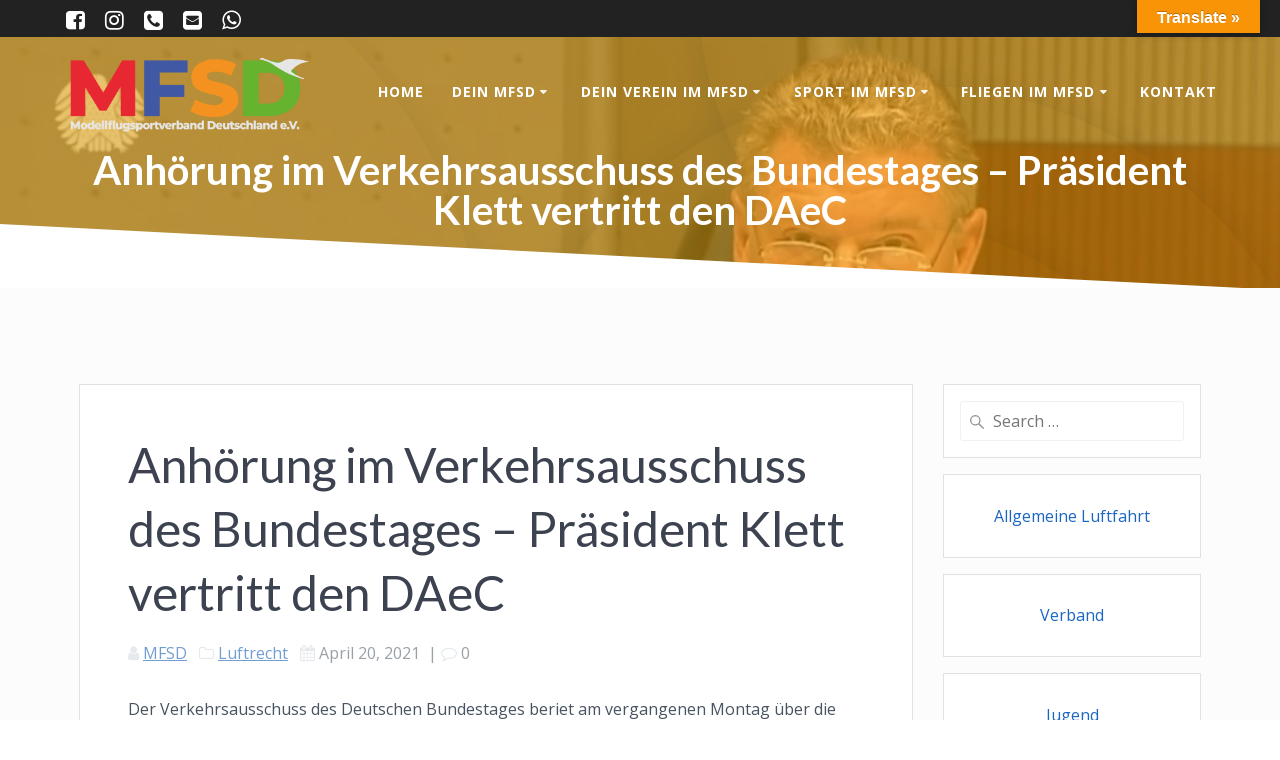

--- FILE ---
content_type: text/html; charset=UTF-8
request_url: https://www.mfsd.de/anhoerung-im-verkehrsausschuss-des-bundestages-praesident-klett-vertritt-den-daec/
body_size: 20836
content:
<!DOCTYPE html>
<html lang="de">
<head>
    <meta charset="UTF-8">
    <meta name="viewport" content="width=device-width, initial-scale=1">
    <link rel="profile" href="http://gmpg.org/xfn/11">

	    <script>
        (function (exports, d) {
            var _isReady = false,
                _event,
                _fns = [];

            function onReady(event) {
                d.removeEventListener("DOMContentLoaded", onReady);
                _isReady = true;
                _event = event;
                _fns.forEach(function (_fn) {
                    var fn = _fn[0],
                        context = _fn[1];
                    fn.call(context || exports, window.jQuery);
                });
            }

            function onReadyIe(event) {
                if (d.readyState === "complete") {
                    d.detachEvent("onreadystatechange", onReadyIe);
                    _isReady = true;
                    _event = event;
                    _fns.forEach(function (_fn) {
                        var fn = _fn[0],
                            context = _fn[1];
                        fn.call(context || exports, event);
                    });
                }
            }

            d.addEventListener && d.addEventListener("DOMContentLoaded", onReady) ||
            d.attachEvent && d.attachEvent("onreadystatechange", onReadyIe);

            function domReady(fn, context) {
                if (_isReady) {
                    fn.call(context, _event);
                }

                _fns.push([fn, context]);
            }

            exports.mesmerizeDomReady = domReady;
        })(window, document);
    </script>
	<meta name='robots' content='index, follow, max-image-preview:large, max-snippet:-1, max-video-preview:-1' />
<script id="cookieyes" type="text/javascript" src="https://cdn-cookieyes.com/client_data/4b3a4f1a8e069016c8567783/script.js"></script><meta name="dlm-version" content="5.1.6">
	<!-- This site is optimized with the Yoast SEO plugin v26.4 - https://yoast.com/wordpress/plugins/seo/ -->
	<title>Anhörung im Verkehrsausschuss des Bundestages - Präsident Klett vertritt den DAeC | Modellflugsportverband Deutschland e.V.</title>
	<link rel="canonical" href="https://www.mfsd.de/anhoerung-im-verkehrsausschuss-des-bundestages-praesident-klett-vertritt-den-daec/" />
	<meta property="og:locale" content="de_DE" />
	<meta property="og:type" content="article" />
	<meta property="og:title" content="Anhörung im Verkehrsausschuss des Bundestages - Präsident Klett vertritt den DAeC | Modellflugsportverband Deutschland e.V." />
	<meta property="og:description" content="Der Verkehrsausschuss des Deutschen Bundestages beriet am vergangenen Montag über die vorgeschlagenen Änderungen zur LuftVG und LuftVO. Der Gesetzentwurf ist notwendig, da die Bunderegierung die Anpassung der nationalen Regelungen an die europäische Durchführungsverordnung über die Vorschriften und Verfahren für den Betrieb unbemannter Luftfahrzeuge vornehmen muss. DAeC-Präsident Stefan Klett war zur Stellungnahme eingeladen und vertrat die&hellip; Read more" />
	<meta property="og:url" content="https://www.mfsd.de/anhoerung-im-verkehrsausschuss-des-bundestages-praesident-klett-vertritt-den-daec/" />
	<meta property="og:site_name" content="Modellflugsportverband Deutschland e.V." />
	<meta property="article:publisher" content="https://www.facebook.com/mfsd.de" />
	<meta property="article:published_time" content="2021-04-20T09:54:03+00:00" />
	<meta property="article:modified_time" content="2021-04-27T10:24:26+00:00" />
	<meta property="og:image" content="https://www.mfsd.de/wp-content/uploads/2021/04/klett.png" />
	<meta property="og:image:width" content="1440" />
	<meta property="og:image:height" content="1080" />
	<meta property="og:image:type" content="image/png" />
	<meta name="author" content="MFSD" />
	<meta name="twitter:card" content="summary_large_image" />
	<meta name="twitter:label1" content="Verfasst von" />
	<meta name="twitter:data1" content="MFSD" />
	<meta name="twitter:label2" content="Geschätzte Lesezeit" />
	<meta name="twitter:data2" content="1 Minute" />
	<script type="application/ld+json" class="yoast-schema-graph">{"@context":"https://schema.org","@graph":[{"@type":"Article","@id":"https://www.mfsd.de/anhoerung-im-verkehrsausschuss-des-bundestages-praesident-klett-vertritt-den-daec/#article","isPartOf":{"@id":"https://www.mfsd.de/anhoerung-im-verkehrsausschuss-des-bundestages-praesident-klett-vertritt-den-daec/"},"author":{"name":"MFSD","@id":"https://www.mfsd.de/#/schema/person/8e5eb3eeb8d81fe681693f6fcb751097"},"headline":"Anhörung im Verkehrsausschuss des Bundestages &#8211; Präsident Klett vertritt den DAeC","datePublished":"2021-04-20T09:54:03+00:00","dateModified":"2021-04-27T10:24:26+00:00","mainEntityOfPage":{"@id":"https://www.mfsd.de/anhoerung-im-verkehrsausschuss-des-bundestages-praesident-klett-vertritt-den-daec/"},"wordCount":260,"publisher":{"@id":"https://www.mfsd.de/#organization"},"image":{"@id":"https://www.mfsd.de/anhoerung-im-verkehrsausschuss-des-bundestages-praesident-klett-vertritt-den-daec/#primaryimage"},"thumbnailUrl":"https://www.mfsd.de/wp-content/uploads/2021/04/klett.png","articleSection":["Luftrecht"],"inLanguage":"de"},{"@type":"WebPage","@id":"https://www.mfsd.de/anhoerung-im-verkehrsausschuss-des-bundestages-praesident-klett-vertritt-den-daec/","url":"https://www.mfsd.de/anhoerung-im-verkehrsausschuss-des-bundestages-praesident-klett-vertritt-den-daec/","name":"Anhörung im Verkehrsausschuss des Bundestages - Präsident Klett vertritt den DAeC | Modellflugsportverband Deutschland e.V.","isPartOf":{"@id":"https://www.mfsd.de/#website"},"primaryImageOfPage":{"@id":"https://www.mfsd.de/anhoerung-im-verkehrsausschuss-des-bundestages-praesident-klett-vertritt-den-daec/#primaryimage"},"image":{"@id":"https://www.mfsd.de/anhoerung-im-verkehrsausschuss-des-bundestages-praesident-klett-vertritt-den-daec/#primaryimage"},"thumbnailUrl":"https://www.mfsd.de/wp-content/uploads/2021/04/klett.png","datePublished":"2021-04-20T09:54:03+00:00","dateModified":"2021-04-27T10:24:26+00:00","breadcrumb":{"@id":"https://www.mfsd.de/anhoerung-im-verkehrsausschuss-des-bundestages-praesident-klett-vertritt-den-daec/#breadcrumb"},"inLanguage":"de","potentialAction":[{"@type":"ReadAction","target":["https://www.mfsd.de/anhoerung-im-verkehrsausschuss-des-bundestages-praesident-klett-vertritt-den-daec/"]}]},{"@type":"ImageObject","inLanguage":"de","@id":"https://www.mfsd.de/anhoerung-im-verkehrsausschuss-des-bundestages-praesident-klett-vertritt-den-daec/#primaryimage","url":"https://www.mfsd.de/wp-content/uploads/2021/04/klett.png","contentUrl":"https://www.mfsd.de/wp-content/uploads/2021/04/klett.png","width":1440,"height":1080},{"@type":"BreadcrumbList","@id":"https://www.mfsd.de/anhoerung-im-verkehrsausschuss-des-bundestages-praesident-klett-vertritt-den-daec/#breadcrumb","itemListElement":[{"@type":"ListItem","position":1,"name":"Startseite","item":"https://www.mfsd.de/"},{"@type":"ListItem","position":2,"name":"News","item":"https://www.mfsd.de/news/"},{"@type":"ListItem","position":3,"name":"Anhörung im Verkehrsausschuss des Bundestages &#8211; Präsident Klett vertritt den DAeC"}]},{"@type":"WebSite","@id":"https://www.mfsd.de/#website","url":"https://www.mfsd.de/","name":"Modellflugsportverband Deutschland e.V.","description":"Für mehr Freiheit im Modellflug!","publisher":{"@id":"https://www.mfsd.de/#organization"},"alternateName":"MFSD","potentialAction":[{"@type":"SearchAction","target":{"@type":"EntryPoint","urlTemplate":"https://www.mfsd.de/?s={search_term_string}"},"query-input":{"@type":"PropertyValueSpecification","valueRequired":true,"valueName":"search_term_string"}}],"inLanguage":"de"},{"@type":"Organization","@id":"https://www.mfsd.de/#organization","name":"Modellflugsportverband Deutschland e.V.","alternateName":"MFSD","url":"https://www.mfsd.de/","logo":{"@type":"ImageObject","inLanguage":"de","@id":"https://www.mfsd.de/#/schema/logo/image/","url":"https://www.mfsd.de/wp-content/uploads/2020/12/MFSD-Logo_transparent.png","contentUrl":"https://www.mfsd.de/wp-content/uploads/2020/12/MFSD-Logo_transparent.png","width":1719,"height":560,"caption":"Modellflugsportverband Deutschland e.V."},"image":{"@id":"https://www.mfsd.de/#/schema/logo/image/"},"sameAs":["https://www.facebook.com/mfsd.de","https://www.instagram.com/mfsd.de"]},{"@type":"Person","@id":"https://www.mfsd.de/#/schema/person/8e5eb3eeb8d81fe681693f6fcb751097","name":"MFSD","image":{"@type":"ImageObject","inLanguage":"de","@id":"https://www.mfsd.de/#/schema/person/image/","url":"https://secure.gravatar.com/avatar/713f0e043a1b66138a69b58d1a95c397a62a020ffd1ae76890226f5d5d8ad2f8?s=96&d=mm&r=g","contentUrl":"https://secure.gravatar.com/avatar/713f0e043a1b66138a69b58d1a95c397a62a020ffd1ae76890226f5d5d8ad2f8?s=96&d=mm&r=g","caption":"MFSD"},"url":"https://www.mfsd.de/author/basti/"}]}</script>
	<!-- / Yoast SEO plugin. -->


<link rel='dns-prefetch' href='//translate.google.com' />
<link rel='dns-prefetch' href='//fonts.googleapis.com' />
<link rel="alternate" type="application/rss+xml" title="Modellflugsportverband Deutschland e.V. &raquo; Feed" href="https://www.mfsd.de/feed/" />
<link rel="alternate" type="application/rss+xml" title="Modellflugsportverband Deutschland e.V. &raquo; Kommentar-Feed" href="https://www.mfsd.de/comments/feed/" />
<link rel="alternate" title="oEmbed (JSON)" type="application/json+oembed" href="https://www.mfsd.de/wp-json/oembed/1.0/embed?url=https%3A%2F%2Fwww.mfsd.de%2Fanhoerung-im-verkehrsausschuss-des-bundestages-praesident-klett-vertritt-den-daec%2F" />
<link rel="alternate" title="oEmbed (XML)" type="text/xml+oembed" href="https://www.mfsd.de/wp-json/oembed/1.0/embed?url=https%3A%2F%2Fwww.mfsd.de%2Fanhoerung-im-verkehrsausschuss-des-bundestages-praesident-klett-vertritt-den-daec%2F&#038;format=xml" />
<style id='wp-img-auto-sizes-contain-inline-css' type='text/css'>
img:is([sizes=auto i],[sizes^="auto," i]){contain-intrinsic-size:3000px 1500px}
/*# sourceURL=wp-img-auto-sizes-contain-inline-css */
</style>
<link rel='stylesheet' id='embed-pdf-viewer-css' href='https://www.mfsd.de/wp-content/plugins/embed-pdf-viewer/css/embed-pdf-viewer.css' type='text/css' media='screen' />
<style id='wp-emoji-styles-inline-css' type='text/css'>

	img.wp-smiley, img.emoji {
		display: inline !important;
		border: none !important;
		box-shadow: none !important;
		height: 1em !important;
		width: 1em !important;
		margin: 0 0.07em !important;
		vertical-align: -0.1em !important;
		background: none !important;
		padding: 0 !important;
	}
/*# sourceURL=wp-emoji-styles-inline-css */
</style>
<style id='wp-block-library-inline-css' type='text/css'>
:root{--wp-block-synced-color:#7a00df;--wp-block-synced-color--rgb:122,0,223;--wp-bound-block-color:var(--wp-block-synced-color);--wp-editor-canvas-background:#ddd;--wp-admin-theme-color:#007cba;--wp-admin-theme-color--rgb:0,124,186;--wp-admin-theme-color-darker-10:#006ba1;--wp-admin-theme-color-darker-10--rgb:0,107,160.5;--wp-admin-theme-color-darker-20:#005a87;--wp-admin-theme-color-darker-20--rgb:0,90,135;--wp-admin-border-width-focus:2px}@media (min-resolution:192dpi){:root{--wp-admin-border-width-focus:1.5px}}.wp-element-button{cursor:pointer}:root .has-very-light-gray-background-color{background-color:#eee}:root .has-very-dark-gray-background-color{background-color:#313131}:root .has-very-light-gray-color{color:#eee}:root .has-very-dark-gray-color{color:#313131}:root .has-vivid-green-cyan-to-vivid-cyan-blue-gradient-background{background:linear-gradient(135deg,#00d084,#0693e3)}:root .has-purple-crush-gradient-background{background:linear-gradient(135deg,#34e2e4,#4721fb 50%,#ab1dfe)}:root .has-hazy-dawn-gradient-background{background:linear-gradient(135deg,#faaca8,#dad0ec)}:root .has-subdued-olive-gradient-background{background:linear-gradient(135deg,#fafae1,#67a671)}:root .has-atomic-cream-gradient-background{background:linear-gradient(135deg,#fdd79a,#004a59)}:root .has-nightshade-gradient-background{background:linear-gradient(135deg,#330968,#31cdcf)}:root .has-midnight-gradient-background{background:linear-gradient(135deg,#020381,#2874fc)}:root{--wp--preset--font-size--normal:16px;--wp--preset--font-size--huge:42px}.has-regular-font-size{font-size:1em}.has-larger-font-size{font-size:2.625em}.has-normal-font-size{font-size:var(--wp--preset--font-size--normal)}.has-huge-font-size{font-size:var(--wp--preset--font-size--huge)}.has-text-align-center{text-align:center}.has-text-align-left{text-align:left}.has-text-align-right{text-align:right}.has-fit-text{white-space:nowrap!important}#end-resizable-editor-section{display:none}.aligncenter{clear:both}.items-justified-left{justify-content:flex-start}.items-justified-center{justify-content:center}.items-justified-right{justify-content:flex-end}.items-justified-space-between{justify-content:space-between}.screen-reader-text{border:0;clip-path:inset(50%);height:1px;margin:-1px;overflow:hidden;padding:0;position:absolute;width:1px;word-wrap:normal!important}.screen-reader-text:focus{background-color:#ddd;clip-path:none;color:#444;display:block;font-size:1em;height:auto;left:5px;line-height:normal;padding:15px 23px 14px;text-decoration:none;top:5px;width:auto;z-index:100000}html :where(.has-border-color){border-style:solid}html :where([style*=border-top-color]){border-top-style:solid}html :where([style*=border-right-color]){border-right-style:solid}html :where([style*=border-bottom-color]){border-bottom-style:solid}html :where([style*=border-left-color]){border-left-style:solid}html :where([style*=border-width]){border-style:solid}html :where([style*=border-top-width]){border-top-style:solid}html :where([style*=border-right-width]){border-right-style:solid}html :where([style*=border-bottom-width]){border-bottom-style:solid}html :where([style*=border-left-width]){border-left-style:solid}html :where(img[class*=wp-image-]){height:auto;max-width:100%}:where(figure){margin:0 0 1em}html :where(.is-position-sticky){--wp-admin--admin-bar--position-offset:var(--wp-admin--admin-bar--height,0px)}@media screen and (max-width:600px){html :where(.is-position-sticky){--wp-admin--admin-bar--position-offset:0px}}

/*# sourceURL=wp-block-library-inline-css */
</style><style id='wp-block-button-inline-css' type='text/css'>
.wp-block-button__link{align-content:center;box-sizing:border-box;cursor:pointer;display:inline-block;height:100%;text-align:center;word-break:break-word}.wp-block-button__link.aligncenter{text-align:center}.wp-block-button__link.alignright{text-align:right}:where(.wp-block-button__link){border-radius:9999px;box-shadow:none;padding:calc(.667em + 2px) calc(1.333em + 2px);text-decoration:none}.wp-block-button[style*=text-decoration] .wp-block-button__link{text-decoration:inherit}.wp-block-buttons>.wp-block-button.has-custom-width{max-width:none}.wp-block-buttons>.wp-block-button.has-custom-width .wp-block-button__link{width:100%}.wp-block-buttons>.wp-block-button.has-custom-font-size .wp-block-button__link{font-size:inherit}.wp-block-buttons>.wp-block-button.wp-block-button__width-25{width:calc(25% - var(--wp--style--block-gap, .5em)*.75)}.wp-block-buttons>.wp-block-button.wp-block-button__width-50{width:calc(50% - var(--wp--style--block-gap, .5em)*.5)}.wp-block-buttons>.wp-block-button.wp-block-button__width-75{width:calc(75% - var(--wp--style--block-gap, .5em)*.25)}.wp-block-buttons>.wp-block-button.wp-block-button__width-100{flex-basis:100%;width:100%}.wp-block-buttons.is-vertical>.wp-block-button.wp-block-button__width-25{width:25%}.wp-block-buttons.is-vertical>.wp-block-button.wp-block-button__width-50{width:50%}.wp-block-buttons.is-vertical>.wp-block-button.wp-block-button__width-75{width:75%}.wp-block-button.is-style-squared,.wp-block-button__link.wp-block-button.is-style-squared{border-radius:0}.wp-block-button.no-border-radius,.wp-block-button__link.no-border-radius{border-radius:0!important}:root :where(.wp-block-button .wp-block-button__link.is-style-outline),:root :where(.wp-block-button.is-style-outline>.wp-block-button__link){border:2px solid;padding:.667em 1.333em}:root :where(.wp-block-button .wp-block-button__link.is-style-outline:not(.has-text-color)),:root :where(.wp-block-button.is-style-outline>.wp-block-button__link:not(.has-text-color)){color:currentColor}:root :where(.wp-block-button .wp-block-button__link.is-style-outline:not(.has-background)),:root :where(.wp-block-button.is-style-outline>.wp-block-button__link:not(.has-background)){background-color:initial;background-image:none}
/*# sourceURL=https://www.mfsd.de/wp-includes/blocks/button/style.min.css */
</style>
<style id='wp-block-latest-posts-inline-css' type='text/css'>
.wp-block-latest-posts{box-sizing:border-box}.wp-block-latest-posts.alignleft{margin-right:2em}.wp-block-latest-posts.alignright{margin-left:2em}.wp-block-latest-posts.wp-block-latest-posts__list{list-style:none}.wp-block-latest-posts.wp-block-latest-posts__list li{clear:both;overflow-wrap:break-word}.wp-block-latest-posts.is-grid{display:flex;flex-wrap:wrap}.wp-block-latest-posts.is-grid li{margin:0 1.25em 1.25em 0;width:100%}@media (min-width:600px){.wp-block-latest-posts.columns-2 li{width:calc(50% - .625em)}.wp-block-latest-posts.columns-2 li:nth-child(2n){margin-right:0}.wp-block-latest-posts.columns-3 li{width:calc(33.33333% - .83333em)}.wp-block-latest-posts.columns-3 li:nth-child(3n){margin-right:0}.wp-block-latest-posts.columns-4 li{width:calc(25% - .9375em)}.wp-block-latest-posts.columns-4 li:nth-child(4n){margin-right:0}.wp-block-latest-posts.columns-5 li{width:calc(20% - 1em)}.wp-block-latest-posts.columns-5 li:nth-child(5n){margin-right:0}.wp-block-latest-posts.columns-6 li{width:calc(16.66667% - 1.04167em)}.wp-block-latest-posts.columns-6 li:nth-child(6n){margin-right:0}}:root :where(.wp-block-latest-posts.is-grid){padding:0}:root :where(.wp-block-latest-posts.wp-block-latest-posts__list){padding-left:0}.wp-block-latest-posts__post-author,.wp-block-latest-posts__post-date{display:block;font-size:.8125em}.wp-block-latest-posts__post-excerpt,.wp-block-latest-posts__post-full-content{margin-bottom:1em;margin-top:.5em}.wp-block-latest-posts__featured-image a{display:inline-block}.wp-block-latest-posts__featured-image img{height:auto;max-width:100%;width:auto}.wp-block-latest-posts__featured-image.alignleft{float:left;margin-right:1em}.wp-block-latest-posts__featured-image.alignright{float:right;margin-left:1em}.wp-block-latest-posts__featured-image.aligncenter{margin-bottom:1em;text-align:center}
/*# sourceURL=https://www.mfsd.de/wp-includes/blocks/latest-posts/style.min.css */
</style>
<style id='wp-block-buttons-inline-css' type='text/css'>
.wp-block-buttons{box-sizing:border-box}.wp-block-buttons.is-vertical{flex-direction:column}.wp-block-buttons.is-vertical>.wp-block-button:last-child{margin-bottom:0}.wp-block-buttons>.wp-block-button{display:inline-block;margin:0}.wp-block-buttons.is-content-justification-left{justify-content:flex-start}.wp-block-buttons.is-content-justification-left.is-vertical{align-items:flex-start}.wp-block-buttons.is-content-justification-center{justify-content:center}.wp-block-buttons.is-content-justification-center.is-vertical{align-items:center}.wp-block-buttons.is-content-justification-right{justify-content:flex-end}.wp-block-buttons.is-content-justification-right.is-vertical{align-items:flex-end}.wp-block-buttons.is-content-justification-space-between{justify-content:space-between}.wp-block-buttons.aligncenter{text-align:center}.wp-block-buttons:not(.is-content-justification-space-between,.is-content-justification-right,.is-content-justification-left,.is-content-justification-center) .wp-block-button.aligncenter{margin-left:auto;margin-right:auto;width:100%}.wp-block-buttons[style*=text-decoration] .wp-block-button,.wp-block-buttons[style*=text-decoration] .wp-block-button__link{text-decoration:inherit}.wp-block-buttons.has-custom-font-size .wp-block-button__link{font-size:inherit}.wp-block-buttons .wp-block-button__link{width:100%}.wp-block-button.aligncenter{text-align:center}
/*# sourceURL=https://www.mfsd.de/wp-includes/blocks/buttons/style.min.css */
</style>
<style id='global-styles-inline-css' type='text/css'>
:root{--wp--preset--aspect-ratio--square: 1;--wp--preset--aspect-ratio--4-3: 4/3;--wp--preset--aspect-ratio--3-4: 3/4;--wp--preset--aspect-ratio--3-2: 3/2;--wp--preset--aspect-ratio--2-3: 2/3;--wp--preset--aspect-ratio--16-9: 16/9;--wp--preset--aspect-ratio--9-16: 9/16;--wp--preset--color--black: #000000;--wp--preset--color--cyan-bluish-gray: #abb8c3;--wp--preset--color--white: #ffffff;--wp--preset--color--pale-pink: #f78da7;--wp--preset--color--vivid-red: #cf2e2e;--wp--preset--color--luminous-vivid-orange: #ff6900;--wp--preset--color--luminous-vivid-amber: #fcb900;--wp--preset--color--light-green-cyan: #7bdcb5;--wp--preset--color--vivid-green-cyan: #00d084;--wp--preset--color--pale-cyan-blue: #8ed1fc;--wp--preset--color--vivid-cyan-blue: #0693e3;--wp--preset--color--vivid-purple: #9b51e0;--wp--preset--gradient--vivid-cyan-blue-to-vivid-purple: linear-gradient(135deg,rgb(6,147,227) 0%,rgb(155,81,224) 100%);--wp--preset--gradient--light-green-cyan-to-vivid-green-cyan: linear-gradient(135deg,rgb(122,220,180) 0%,rgb(0,208,130) 100%);--wp--preset--gradient--luminous-vivid-amber-to-luminous-vivid-orange: linear-gradient(135deg,rgb(252,185,0) 0%,rgb(255,105,0) 100%);--wp--preset--gradient--luminous-vivid-orange-to-vivid-red: linear-gradient(135deg,rgb(255,105,0) 0%,rgb(207,46,46) 100%);--wp--preset--gradient--very-light-gray-to-cyan-bluish-gray: linear-gradient(135deg,rgb(238,238,238) 0%,rgb(169,184,195) 100%);--wp--preset--gradient--cool-to-warm-spectrum: linear-gradient(135deg,rgb(74,234,220) 0%,rgb(151,120,209) 20%,rgb(207,42,186) 40%,rgb(238,44,130) 60%,rgb(251,105,98) 80%,rgb(254,248,76) 100%);--wp--preset--gradient--blush-light-purple: linear-gradient(135deg,rgb(255,206,236) 0%,rgb(152,150,240) 100%);--wp--preset--gradient--blush-bordeaux: linear-gradient(135deg,rgb(254,205,165) 0%,rgb(254,45,45) 50%,rgb(107,0,62) 100%);--wp--preset--gradient--luminous-dusk: linear-gradient(135deg,rgb(255,203,112) 0%,rgb(199,81,192) 50%,rgb(65,88,208) 100%);--wp--preset--gradient--pale-ocean: linear-gradient(135deg,rgb(255,245,203) 0%,rgb(182,227,212) 50%,rgb(51,167,181) 100%);--wp--preset--gradient--electric-grass: linear-gradient(135deg,rgb(202,248,128) 0%,rgb(113,206,126) 100%);--wp--preset--gradient--midnight: linear-gradient(135deg,rgb(2,3,129) 0%,rgb(40,116,252) 100%);--wp--preset--font-size--small: 13px;--wp--preset--font-size--medium: 20px;--wp--preset--font-size--large: 36px;--wp--preset--font-size--x-large: 42px;--wp--preset--spacing--20: 0.44rem;--wp--preset--spacing--30: 0.67rem;--wp--preset--spacing--40: 1rem;--wp--preset--spacing--50: 1.5rem;--wp--preset--spacing--60: 2.25rem;--wp--preset--spacing--70: 3.38rem;--wp--preset--spacing--80: 5.06rem;--wp--preset--shadow--natural: 6px 6px 9px rgba(0, 0, 0, 0.2);--wp--preset--shadow--deep: 12px 12px 50px rgba(0, 0, 0, 0.4);--wp--preset--shadow--sharp: 6px 6px 0px rgba(0, 0, 0, 0.2);--wp--preset--shadow--outlined: 6px 6px 0px -3px rgb(255, 255, 255), 6px 6px rgb(0, 0, 0);--wp--preset--shadow--crisp: 6px 6px 0px rgb(0, 0, 0);}:where(.is-layout-flex){gap: 0.5em;}:where(.is-layout-grid){gap: 0.5em;}body .is-layout-flex{display: flex;}.is-layout-flex{flex-wrap: wrap;align-items: center;}.is-layout-flex > :is(*, div){margin: 0;}body .is-layout-grid{display: grid;}.is-layout-grid > :is(*, div){margin: 0;}:where(.wp-block-columns.is-layout-flex){gap: 2em;}:where(.wp-block-columns.is-layout-grid){gap: 2em;}:where(.wp-block-post-template.is-layout-flex){gap: 1.25em;}:where(.wp-block-post-template.is-layout-grid){gap: 1.25em;}.has-black-color{color: var(--wp--preset--color--black) !important;}.has-cyan-bluish-gray-color{color: var(--wp--preset--color--cyan-bluish-gray) !important;}.has-white-color{color: var(--wp--preset--color--white) !important;}.has-pale-pink-color{color: var(--wp--preset--color--pale-pink) !important;}.has-vivid-red-color{color: var(--wp--preset--color--vivid-red) !important;}.has-luminous-vivid-orange-color{color: var(--wp--preset--color--luminous-vivid-orange) !important;}.has-luminous-vivid-amber-color{color: var(--wp--preset--color--luminous-vivid-amber) !important;}.has-light-green-cyan-color{color: var(--wp--preset--color--light-green-cyan) !important;}.has-vivid-green-cyan-color{color: var(--wp--preset--color--vivid-green-cyan) !important;}.has-pale-cyan-blue-color{color: var(--wp--preset--color--pale-cyan-blue) !important;}.has-vivid-cyan-blue-color{color: var(--wp--preset--color--vivid-cyan-blue) !important;}.has-vivid-purple-color{color: var(--wp--preset--color--vivid-purple) !important;}.has-black-background-color{background-color: var(--wp--preset--color--black) !important;}.has-cyan-bluish-gray-background-color{background-color: var(--wp--preset--color--cyan-bluish-gray) !important;}.has-white-background-color{background-color: var(--wp--preset--color--white) !important;}.has-pale-pink-background-color{background-color: var(--wp--preset--color--pale-pink) !important;}.has-vivid-red-background-color{background-color: var(--wp--preset--color--vivid-red) !important;}.has-luminous-vivid-orange-background-color{background-color: var(--wp--preset--color--luminous-vivid-orange) !important;}.has-luminous-vivid-amber-background-color{background-color: var(--wp--preset--color--luminous-vivid-amber) !important;}.has-light-green-cyan-background-color{background-color: var(--wp--preset--color--light-green-cyan) !important;}.has-vivid-green-cyan-background-color{background-color: var(--wp--preset--color--vivid-green-cyan) !important;}.has-pale-cyan-blue-background-color{background-color: var(--wp--preset--color--pale-cyan-blue) !important;}.has-vivid-cyan-blue-background-color{background-color: var(--wp--preset--color--vivid-cyan-blue) !important;}.has-vivid-purple-background-color{background-color: var(--wp--preset--color--vivid-purple) !important;}.has-black-border-color{border-color: var(--wp--preset--color--black) !important;}.has-cyan-bluish-gray-border-color{border-color: var(--wp--preset--color--cyan-bluish-gray) !important;}.has-white-border-color{border-color: var(--wp--preset--color--white) !important;}.has-pale-pink-border-color{border-color: var(--wp--preset--color--pale-pink) !important;}.has-vivid-red-border-color{border-color: var(--wp--preset--color--vivid-red) !important;}.has-luminous-vivid-orange-border-color{border-color: var(--wp--preset--color--luminous-vivid-orange) !important;}.has-luminous-vivid-amber-border-color{border-color: var(--wp--preset--color--luminous-vivid-amber) !important;}.has-light-green-cyan-border-color{border-color: var(--wp--preset--color--light-green-cyan) !important;}.has-vivid-green-cyan-border-color{border-color: var(--wp--preset--color--vivid-green-cyan) !important;}.has-pale-cyan-blue-border-color{border-color: var(--wp--preset--color--pale-cyan-blue) !important;}.has-vivid-cyan-blue-border-color{border-color: var(--wp--preset--color--vivid-cyan-blue) !important;}.has-vivid-purple-border-color{border-color: var(--wp--preset--color--vivid-purple) !important;}.has-vivid-cyan-blue-to-vivid-purple-gradient-background{background: var(--wp--preset--gradient--vivid-cyan-blue-to-vivid-purple) !important;}.has-light-green-cyan-to-vivid-green-cyan-gradient-background{background: var(--wp--preset--gradient--light-green-cyan-to-vivid-green-cyan) !important;}.has-luminous-vivid-amber-to-luminous-vivid-orange-gradient-background{background: var(--wp--preset--gradient--luminous-vivid-amber-to-luminous-vivid-orange) !important;}.has-luminous-vivid-orange-to-vivid-red-gradient-background{background: var(--wp--preset--gradient--luminous-vivid-orange-to-vivid-red) !important;}.has-very-light-gray-to-cyan-bluish-gray-gradient-background{background: var(--wp--preset--gradient--very-light-gray-to-cyan-bluish-gray) !important;}.has-cool-to-warm-spectrum-gradient-background{background: var(--wp--preset--gradient--cool-to-warm-spectrum) !important;}.has-blush-light-purple-gradient-background{background: var(--wp--preset--gradient--blush-light-purple) !important;}.has-blush-bordeaux-gradient-background{background: var(--wp--preset--gradient--blush-bordeaux) !important;}.has-luminous-dusk-gradient-background{background: var(--wp--preset--gradient--luminous-dusk) !important;}.has-pale-ocean-gradient-background{background: var(--wp--preset--gradient--pale-ocean) !important;}.has-electric-grass-gradient-background{background: var(--wp--preset--gradient--electric-grass) !important;}.has-midnight-gradient-background{background: var(--wp--preset--gradient--midnight) !important;}.has-small-font-size{font-size: var(--wp--preset--font-size--small) !important;}.has-medium-font-size{font-size: var(--wp--preset--font-size--medium) !important;}.has-large-font-size{font-size: var(--wp--preset--font-size--large) !important;}.has-x-large-font-size{font-size: var(--wp--preset--font-size--x-large) !important;}
/*# sourceURL=global-styles-inline-css */
</style>
<style id='core-block-supports-inline-css' type='text/css'>
.wp-container-core-buttons-is-layout-fdcfc74e{justify-content:flex-start;}
/*# sourceURL=core-block-supports-inline-css */
</style>

<style id='classic-theme-styles-inline-css' type='text/css'>
/*! This file is auto-generated */
.wp-block-button__link{color:#fff;background-color:#32373c;border-radius:9999px;box-shadow:none;text-decoration:none;padding:calc(.667em + 2px) calc(1.333em + 2px);font-size:1.125em}.wp-block-file__button{background:#32373c;color:#fff;text-decoration:none}
/*# sourceURL=/wp-includes/css/classic-themes.min.css */
</style>
<link rel='stylesheet' id='coblocks-extensions-css' href='https://www.mfsd.de/wp-content/plugins/coblocks/dist/style-coblocks-extensions.css' type='text/css' media='all' />
<link rel='stylesheet' id='coblocks-animation-css' href='https://www.mfsd.de/wp-content/plugins/coblocks/dist/style-coblocks-animation.css' type='text/css' media='all' />
<link rel='stylesheet' id='inf-font-awesome-css' href='https://www.mfsd.de/wp-content/plugins/blog-designer-pack/assets/css/font-awesome.min.css' type='text/css' media='all' />
<link rel='stylesheet' id='owl-carousel-css' href='https://www.mfsd.de/wp-content/plugins/blog-designer-pack/assets/css/owl.carousel.min.css' type='text/css' media='all' />
<link rel='stylesheet' id='bdpp-public-style-css' href='https://www.mfsd.de/wp-content/plugins/blog-designer-pack/assets/css/bdpp-public.min.css' type='text/css' media='all' />
<link rel='stylesheet' id='google-language-translator-css' href='https://www.mfsd.de/wp-content/plugins/google-language-translator/css/style.css' type='text/css' media='' />
<link rel='stylesheet' id='glt-toolbar-styles-css' href='https://www.mfsd.de/wp-content/plugins/google-language-translator/css/toolbar.css' type='text/css' media='' />
<link rel='stylesheet' id='wp-components-css' href='https://www.mfsd.de/wp-includes/css/dist/components/style.min.css' type='text/css' media='all' />
<link rel='stylesheet' id='godaddy-styles-css' href='https://www.mfsd.de/wp-content/plugins/coblocks/includes/Dependencies/GoDaddy/Styles/build/latest.css' type='text/css' media='all' />
<link rel='stylesheet' id='mesmerize-style-css' href='https://www.mfsd.de/wp-content/themes/mesmerize-pro/style.min.css' type='text/css' media='all' />
<style id='mesmerize-style-inline-css' type='text/css'>
img.logo.dark, img.custom-logo{width:auto;max-height:81px !important;}
/** cached kirki style */.footer .footer-content{background-color:#FFF;border-top-color:rgb(232,232,232);border-top-width:1px;border-top-style:solid;}.footer h1, .footer h2, .footer h3, .footer h4, .footer h5, .footer h6{color:#262D3F!important;}.footer p, .footer{color:#989898;}.footer a{color:#9B9B9B;}.footer a:hover{color:#03A9F4;}.footer a .fa, .footer .fa{color:#3F464C;}.footer a:hover .fa{color:#3F464C;}body{font-family:"Open Sans", Helvetica, Arial, sans-serif;font-weight:400;font-style:normal;color:#475360;}body h1{font-family:Lato, Helvetica, Arial, sans-serif;font-weight:400;font-style:normal;font-size:2.625rem;line-height:4rem;color:#3C424F;}body h2{font-family:Lato, Helvetica, Arial, sans-serif;font-weight:400;font-style:normal;font-size:2.188rem;line-height:3rem;text-transform:none;color:#3C424F;}body h3{font-family:Lato, Helvetica, Arial, sans-serif;font-weight:400;font-style:normal;font-size:1.313rem;line-height:2.25rem;text-transform:none;color:#3C424F;}body h4{font-family:Lato, Helvetica, Arial, sans-serif;font-weight:400;font-style:normal;font-size:0.963rem;line-height:1.75rem;letter-spacing:0.0625rem;text-transform:none;color:#3C424F;}body h5{font-family:Lato, Helvetica, Arial, sans-serif;font-weight:400;font-style:normal;font-size:0.875rem;line-height:1.5rem;letter-spacing:2px;text-transform:none;color:#3C424F;}body h6{font-family:Lato, Helvetica, Arial, sans-serif;font-weight:400;font-style:normal;font-size:0.6rem;line-height:1.3rem;letter-spacing:0.1rem;color:#3C424F;}.header-homepage:not(.header-slide).color-overlay:after{filter:invert(38%) ;}.header-homepage-arrow{font-size:calc( 52px * 0.84 );bottom:80px;background:rgba(255,255,255,0);}.header-homepage-arrow > i.fa{width:52px;height:52px;}.header-homepage-arrow > i{color:#ffffff;}.mesmerize-front-page .header-separator .svg-white-bg{fill:rgb(221,221,221)!important;}.mesmerize-front-page .header-separator svg{height:73px!important;}.header.color-overlay:before{background:#FCB006;}.header .background-overlay,.header.color-overlay::before{opacity:0.51;}.header.color-overlay:after{filter:invert(0%) ;}body .header .svg-white-bg{fill:rgb(255,255,255)!important;}.header-separator svg{height:66px!important;}.header-homepage p.header-subtitle2{margin-top:0;margin-bottom:20px;font-family:Roboto, Helvetica, Arial, sans-serif;font-weight:300;font-style:normal;font-size:1.4em;line-height:130%;text-transform:none;color:#343A40;background:rgba(52,58,64,0);padding-top:0px;padding-bottom:0px;padding-left:0px;padding-right:0px;-webkit-border-radius:0px;-moz-border-radius:0px;border-radius:0px;}.header-homepage h1.hero-title{font-family:"Open Sans", Helvetica, Arial, sans-serif;font-weight:400;font-style:normal;font-size:3.3em;line-height:114%;letter-spacing:0;text-transform:none;color:#343A40;}.header-homepage .hero-title{margin-top:0;margin-bottom:20px;background:rgba(0,0,0,0);padding-top:0px;padding-bottom:0px;padding-left:0px;padding-right:0px;-webkit-border-radius:0px;-moz-border-radius:0px;border-radius:0px;}.header-homepage p.header-subtitle{margin-top:0;margin-bottom:20px;font-family:"Open Sans", Helvetica, Arial, sans-serif;font-weight:400;font-style:normal;font-size:1.3em;line-height:130%;text-transform:none;color:#343A40;background:rgba(0,0,0,0);padding-top:0px;padding-bottom:0px;padding-left:0px;padding-right:0px;-webkit-border-radius:0px;-moz-border-radius:0px;border-radius:0px;}.header-buttons-wrapper{background:rgba(0,0,0,0);padding-top:0px;padding-bottom:0px;padding-left:0px;padding-right:0px;-webkit-border-radius:0px;-moz-border-radius:0px;border-radius:0px;}.header-homepage .header-description-row{padding-top:10%;padding-bottom:10%;}.inner-header-description{padding-top:0%;padding-bottom:3%;}.inner-header-description .header-subtitle{font-family:Roboto, Helvetica, Arial, sans-serif;font-weight:400;font-style:normal;font-size:1em;line-height:130%;text-transform:none;color:#FFFFFF;}.inner-header-description h1.hero-title{font-family:Lato, Helvetica, Arial, sans-serif;font-weight:700;font-style:normal;font-size:1.5em;line-height:100%;letter-spacing:0;text-transform:none;color:#FFFFFF;}.header-top-bar{background-color:rgb(34,34,34);}.header-top-bar-inner{height:37px;}.header-top-bar .header-top-bar-area.area-left span{color:#FFFFFF;}.header-top-bar .header-top-bar-area.area-left i.fa{color:#999;}.header-top-bar .header-top-bar-area.area-left .top-bar-social-icons i{color:#fff;}.header-top-bar .header-top-bar-area.area-left .top-bar-social-icons i:hover{color:#fff;}.header-top-bar .header-top-bar-area.area-left .top-bar-menu > li > a{color:#fff;}.header-top-bar .header-top-bar-area.area-left .top-bar-menu > li > a:hover{color:#fff!important;}.header-top-bar .header-top-bar-area.area-left .top-bar-menu > li > a:visited{color:#fff;}.header-top-bar .header-top-bar-area.area-left span.top-bar-text{color:#fff;}.header-top-bar .header-top-bar-area.area-right span{color:#FFFFFF;}.header-top-bar .header-top-bar-area.area-right i.fa{color:#999;}.header-top-bar .header-top-bar-area.area-right .top-bar-social-icons i{color:#fff;}.header-top-bar .header-top-bar-area.area-right .top-bar-social-icons i:hover{color:#fff;}.header-top-bar .header-top-bar-area.area-right .top-bar-menu > li > a{color:#fff;}.header-top-bar .header-top-bar-area.area-right .top-bar-menu > li > a:hover{color:#fff!important;}.header-top-bar .header-top-bar-area.area-right .top-bar-menu > li > a:visited{color:#fff;}.header-top-bar .header-top-bar-area.area-right span.top-bar-text{color:#fff;}.mesmerize-inner-page .fixto-fixed .main_menu_col, .mesmerize-inner-page .fixto-fixed .main-menu{justify-content:flex-end!important;}.mesmerize-inner-page .navigation-bar.fixto-fixed{background-color:rgb(52,58,64)!important;}.mesmerize-inner-page #main_menu > li > a{font-family:"Open Sans", Helvetica, Arial, sans-serif;font-weight:700;font-style:normal;font-size:14px;line-height:160%;letter-spacing:1px;text-transform:uppercase;}.mesmerize-front-page .fixto-fixed .main_menu_col, .mesmerize-front-page .fixto-fixed .main-menu{justify-content:flex-end!important;}.mesmerize-front-page .navigation-bar.fixto-fixed{background-color:rgb(52,58,64)!important;}.mesmerize-front-page #main_menu > li > a{font-family:"Open Sans", Helvetica, Arial, sans-serif;font-weight:700;font-style:normal;font-size:14px;line-height:160%;letter-spacing:1px;text-transform:uppercase;}.mesmerize-front-page #main_menu > li li > a{font-family:Helvetica,Arial,sans-serif;font-weight:400;font-style:normal;font-size:0.875rem;line-height:120%;letter-spacing:0px;text-transform:none;}.mesmerize-front-page .header-nav-area .social-icons a{color:#FFFFFF!important;}.mesmerize-front-page .fixto-fixed .header-nav-area .social-icons a{color:#000000!important;}.mesmerize-front-page  .nav-search.widget_search *{color:#FFFFFF;}.mesmerize-front-page  .nav-search.widget_search input{border-color:#FFFFFF;}.mesmerize-front-page  .nav-search.widget_search input::-webkit-input-placeholder{color:#FFFFFF;}.mesmerize-front-page  .nav-search.widget_search input:-ms-input-placeholder{color:#FFFFFF;}.mesmerize-front-page  .nav-search.widget_search input:-moz-placeholder{color:#FFFFFF;}.mesmerize-front-page .fixto-fixed  .nav-search.widget_search *{color:#000000;}.mesmerize-front-page .fixto-fixed  .nav-search.widget_search input{border-color:#000000;}.mesmerize-front-page .fixto-fixed  .nav-search.widget_search input::-webkit-input-placeholder{color:#000000;}.mesmerize-front-page .fixto-fixed  .nav-search.widget_search input:-ms-input-placeholder{color:#000000;}.mesmerize-front-page .fixto-fixed  .nav-search.widget_search input:-moz-placeholder{color:#000000;}.mesmerize-inner-page .inner_header-nav-area .social-icons a{color:#FFFFFF!important;}.mesmerize-inner-page .fixto-fixed .inner_header-nav-area .social-icons a{color:#000000!important;}.mesmerize-inner-page .nav-search.widget_search *{color:#FFFFFF;}.mesmerize-inner-page .nav-search.widget_search input{border-color:#FFFFFF;}.mesmerize-inner-page .nav-search.widget_search input::-webkit-input-placeholder{color:#FFFFFF;}.mesmerize-inner-page .nav-search.widget_search input:-ms-input-placeholder{color:#FFFFFF;}.mesmerize-inner-page .nav-search.widget_search input:-moz-placeholder{color:#FFFFFF;}.mesmerize-inner-page .fixto-fixed .nav-search.widget_search *{color:#000000;}.mesmerize-inner-page .fixto-fixed .nav-search.widget_search input{border-color:#000000;}.mesmerize-inner-page .fixto-fixed .nav-search.widget_search input::-webkit-input-placeholder{color:#000000;}.mesmerize-inner-page .fixto-fixed .nav-search.widget_search input:-ms-input-placeholder{color:#000000;}.mesmerize-inner-page .fixto-fixed .nav-search.widget_search input:-moz-placeholder{color:#000000;}[data-component="offcanvas"] i.fa{color:#fff!important;}[data-component="offcanvas"] .bubble{background-color:#fff!important;}.fixto-fixed [data-component="offcanvas"] i.fa{color:#000000!important;}.fixto-fixed [data-component="offcanvas"] .bubble{background-color:#000000!important;}#offcanvas-wrapper{background-color:#222B34!important;}html.has-offscreen body:after{background-color:rgba(34, 43, 52, 0.7)!important;}#offcanvas-wrapper *:not(.arrow){color:#ffffff!important;}#offcanvas_menu li.open, #offcanvas_menu li.current-menu-item, #offcanvas_menu li.current-menu-item > a, #offcanvas_menu li.current_page_item, #offcanvas_menu li.current_page_item > a{background-color:#FFFFFF;}#offcanvas_menu li.open > a, #offcanvas_menu li.open > a > i, #offcanvas_menu li.current-menu-item > a, #offcanvas_menu li.current_page_item > a{color:#2395F6!important;}#offcanvas_menu li.open > a, #offcanvas_menu li.current-menu-item > a, #offcanvas_menu li.current_page_item > a{border-left-color:#2395F6!important;}#offcanvas_menu li > ul{background-color:#686B77;}#offcanvas_menu li > a{font-family:Helvetica,Arial,sans-serif;font-weight:400;font-style:normal;font-size:0.875rem;line-height:100%;letter-spacing:0px;text-transform:none;}.navigation-bar.homepage:not(.coloured-nav) a.text-logo,.navigation-bar.homepage:not(.coloured-nav) #main_menu li.logo > a.text-logo,.navigation-bar.homepage:not(.coloured-nav) #main_menu li.logo > a.text-logo:hover{color:#FFFFFF;font-family:Helvetica,Arial,sans-serif;font-weight:700;font-style:normal;font-size:1.6rem;line-height:100%;letter-spacing:0px;text-transform:uppercase;}.navigation-bar.homepage.fixto-fixed a.text-logo,.navigation-bar.homepage.fixto-fixed .dark-logo a.text-logo{color:#FFFFFF!important;}.navigation-bar:not(.homepage) a.text-logo,.navigation-bar:not(.homepage) #main_menu li.logo > a.text-logo,.navigation-bar:not(.homepage) #main_menu li.logo > a.text-logo:hover,.navigation-bar:not(.homepage) a.text-logo,.navigation-bar:not(.homepage) #main_menu li.logo > a.text-logo,.navigation-bar:not(.homepage) #main_menu li.logo > a.text-logo:hover{color:#4A4A4A;font-family:Helvetica,Arial,sans-serif;font-weight:700;font-style:normal;font-size:1.6rem;line-height:100%;letter-spacing:0px;text-transform:uppercase;}.navigation-bar.fixto-fixed:not(.homepage) a.text-logo,.navigation-bar.fixto-fixed:not(.homepage) .dark-logo a.text-logo, .navigation-bar.alternate:not(.homepage) a.text-logo, .navigation-bar.alternate:not(.homepage) .dark-logo a.text-logo{color:#FFFFFF!important;}.header-with-slider-wrapper .header-separator .svg-white-bg{fill:rgb(52,58,64)!important;}.header-with-slider-wrapper .header-separator svg{height:80px!important;}.header-with-slider-wrapper .header-homepage-arrow{font-size:41px;bottom:0px;background:rgba(255,255,255,0);}.header-with-slider-wrapper .header-homepage-arrow > i{width:41px;height:41px;color:#ffffff;}.slide-progress{background:rgba(252,176,6,0.348);height:2px;}.header-slider-navigation.separated .owl-nav .owl-next,.header-slider-navigation.separated .owl-nav .owl-prev{margin-left:40px;margin-right:40px;}.header-slider-navigation .owl-nav .owl-next,.header-slider-navigation .owl-nav .owl-prev{padding:0px;background:rgba(0, 0, 0, 0);}.header-slider-navigation .owl-nav .owl-next i,.header-slider-navigation .owl-nav .owl-prev i{font-size:50px;width:50px;height:50px;color:#ffffff;}.header-slider-navigation .owl-nav .owl-next:hover,.header-slider-navigation .owl-nav .owl-prev:hover{background:rgba(0, 0, 0, 0);}.header-slider-navigation .owl-dots{margin-bottom:0px;margin-top:0px;}.header-slider-navigation .owl-dots .owl-dot span{background:rgba(255,255,255,0.3);}.header-slider-navigation .owl-dots .owl-dot.active span,.header-slider-navigation .owl-dots .owl-dot:hover span{background:#ffffff;}.header-slider-navigation .owl-dots .owl-dot{margin:0px 7px;}@media (min-width: 767px){.footer .footer-content{padding-top:30px;padding-bottom:30px;}}@media (max-width: 1023px){body{font-size:calc( 16px * 0.875 );}}@media (min-width: 1024px){body{font-size:16px;}}@media only screen and (min-width: 768px){body h1{font-size:3rem;}body h2{font-size:3.5rem;}body h3{font-size:1.5rem;}body h4{font-size:1.1rem;}body h5{font-size:1rem;}body h6{font-size:0.9rem;}.header-homepage p.header-subtitle2{font-size:1.4em;}.header-homepage h1.hero-title{font-size:3.5rem;}.header-homepage p.header-subtitle{font-size:1.3em;}.header-content .align-holder{width:85%!important;}.inner-header-description{text-align:center!important;}.inner-header-description .header-subtitle{font-size:1em;}.inner-header-description h1.hero-title{font-size:2.5em;}}@media screen and (min-width: 768px){.header{background-position:center top;}}@media screen and (max-width:767px){.header-homepage .header-description-row{padding-top:10%;padding-bottom:10%;}}
/*# sourceURL=mesmerize-style-inline-css */
</style>
<link rel='stylesheet' id='mesmerize-fonts-css' href="" data-href='https://fonts.googleapis.com/css?family=Open+Sans%3A300%2Cregular%2C700%2C300%2C400%2C600%2C700%7CMuli%3A300%2C300italic%2C400%2C400italic%2C600%2C600italic%2C700%2C700italic%2C900%2C900italic%7CPlayfair+Display%3A400%2C400italic%2C700%2C700italic%7CRoboto%3ARoboto%2C300%2Cregular%7CLato%3Aregular%2C700%7CHelvetica%2CArial%2Csans-serif%3Aregular%2C700&#038;subset=latin%2Clatin-ext&#038;display=swap' type='text/css' media='all' />
<link rel='stylesheet' id='mesmerize-style-bundle-css' href='https://www.mfsd.de/wp-content/themes/mesmerize-pro/pro/assets/css/theme.bundle.min.css' type='text/css' media='all' />
<link rel='stylesheet' id='wp-block-paragraph-css' href='https://www.mfsd.de/wp-includes/blocks/paragraph/style.min.css' type='text/css' media='all' />
<script type="text/javascript" src="https://www.mfsd.de/wp-includes/js/jquery/jquery.min.js" id="jquery-core-js"></script>
<script type="text/javascript" src="https://www.mfsd.de/wp-includes/js/jquery/jquery-migrate.min.js" id="jquery-migrate-js"></script>
<script type="text/javascript" id="jquery-js-after">
/* <![CDATA[ */
    
        (function () {
            function setHeaderTopSpacing() {

                setTimeout(function() {
                  var headerTop = document.querySelector('.header-top');
                  var headers = document.querySelectorAll('.header-wrapper .header,.header-wrapper .header-homepage');

                  for (var i = 0; i < headers.length; i++) {
                      var item = headers[i];
                      item.style.paddingTop = headerTop.getBoundingClientRect().height + "px";
                  }

                    var languageSwitcher = document.querySelector('.mesmerize-language-switcher');

                    if(languageSwitcher){
                        languageSwitcher.style.top = "calc( " +  headerTop.getBoundingClientRect().height + "px + 1rem)" ;
                    }
                    
                }, 100);

             
            }

            window.addEventListener('resize', setHeaderTopSpacing);
            window.mesmerizeSetHeaderTopSpacing = setHeaderTopSpacing
            mesmerizeDomReady(setHeaderTopSpacing);
        })();
    
    
//# sourceURL=jquery-js-after
/* ]]> */
</script>
<link rel="https://api.w.org/" href="https://www.mfsd.de/wp-json/" /><link rel="alternate" title="JSON" type="application/json" href="https://www.mfsd.de/wp-json/wp/v2/posts/1515" /><link rel="EditURI" type="application/rsd+xml" title="RSD" href="https://www.mfsd.de/xmlrpc.php?rsd" />
<meta name="generator" content="WordPress 6.9" />
<link rel='shortlink' href='https://www.mfsd.de/?p=1515' />
<style>p.hello{font-size:12px;color:darkgray;}#google_language_translator,#flags{text-align:left;}#google_language_translator,#language{clear:both;width:160px;text-align:right;}#language{float:right;}#flags{text-align:right;width:165px;float:right;clear:right;}#flags ul{float:right!important;}p.hello{text-align:right;float:right;clear:both;}.glt-clear{height:0px;clear:both;margin:0px;padding:0px;}#flags{width:165px;}#flags a{display:inline-block;margin-left:2px;}#google_language_translator{width:auto!important;}div.skiptranslate.goog-te-gadget{display:inline!important;}.goog-tooltip{display: none!important;}.goog-tooltip:hover{display: none!important;}.goog-text-highlight{background-color:transparent!important;border:none!important;box-shadow:none!important;}#google_language_translator select.goog-te-combo{color:#32373c;}#google_language_translator{color:transparent;}body{top:0px!important;}#goog-gt-{display:none!important;}font font{background-color:transparent!important;box-shadow:none!important;position:initial!important;}#glt-translate-trigger{bottom:auto;top:0;}.tool-container.tool-top{top:50px!important;bottom:auto!important;}.tool-container.tool-top .arrow{border-color:transparent transparent #d0cbcb; top:-14px;}#glt-translate-trigger > span{color:#ffffff;}#glt-translate-trigger{background:#f89406;}.goog-te-gadget .goog-te-combo{width:100%;}</style>    <script type="text/javascript" data-name="async-styles">
        (function () {
            var links = document.querySelectorAll('link[data-href]');
            for (var i = 0; i < links.length; i++) {
                var item = links[i];
                item.href = item.getAttribute('data-href')
            }
        })();
    </script>
	<style data-prefix="inner_header" data-name="menu-variant-style">
/** cached menu style */.mesmerize-inner-page ul.dropdown-menu > li {  color: #FFFFFF; } .mesmerize-inner-page .fixto-fixed ul.dropdown-menu > li {  color: #FFFFFF; }  .mesmerize-inner-page ul.dropdown-menu.active-line-bottom > li > a, .mesmerize-inner-page ul.dropdown-menu.active-line-bottom > li > a, ul.dropdown-menu.default > li > a, .mesmerize-inner-page ul.dropdown-menu.default > li > a {   border-bottom: 3px solid transparent; } .mesmerize-inner-page ul.dropdown-menu.active-line-bottom > .current_page_item > a, .mesmerize-inner-page ul.dropdown-menu.active-line-bottom > .current-menu-item > a, ul.dropdown-menu.default > .current_page_item > a, .mesmerize-inner-page ul.dropdown-menu.default > .current-menu-item > a {  border-bottom-color: #FBC02D; } .mesmerize-inner-page ul.dropdown-menu.active-line-bottom > li:not(.current-menu-item):not(.current_page_item):hover > a, .mesmerize-inner-page ul.dropdown-menu.active-line-bottom > li:not(.current-menu-item):not(.current_page_item).hover > a, ul.dropdown-menu.default > li:not(.current-menu-item):not(.current_page_item):hover > a, .mesmerize-inner-page ul.dropdown-menu.default > li:not(.current-menu-item):not(.current_page_item).hover > a {  color: #FBC02D; } .mesmerize-inner-page .fixto-fixed ul.dropdown-menu.active-line-bottom > .current_page_item > a, .mesmerize-inner-page .fixto-fixed ul.dropdown-menu.active-line-bottom > .current-menu-item > a, .mesmerize-inner-page .fixto-fixed ul.dropdown-menu.default > .current_page_item > a, .mesmerize-inner-page .fixto-fixed ul.dropdown-menu.default > .current-menu-item > a {  border-bottom-color: #FBC02D; } .mesmerize-inner-page .fixto-fixed ul.dropdown-menu.active-line-bottom > li:not(.current-menu-item):not(.current_page_item):hover > a, .mesmerize-inner-page .fixto-fixed ul.dropdown-menu.active-line-bottom > li:not(.current-menu-item):not(.current_page_item).hover > a, .mesmerize-inner-page .fixto-fixed ul.dropdown-menu.default > li:not(.current-menu-item):not(.current_page_item):hover > a, .mesmerize-inner-page .fixto-fixed ul.dropdown-menu.default > li:not(.current-menu-item):not(.current_page_item).hover > a {  color: #FBC02D; }  .mesmerize-inner-page ul.dropdown-menu.active-line-bottom > .current_page_item > a, .mesmerize-inner-page ul.dropdown-menu.active-line-bottom > .current-menu-item > a {  color: #FFFFFF; } .mesmerize-inner-page .fixto-fixed ul.dropdown-menu.active-line-bottom > .current_page_item > a, .mesmerize-inner-page .fixto-fixed ul.dropdown-menu.active-line-bottom > .current-menu-item > a {  color: #FFFFFF; } .mesmerize-inner-page ul.dropdown-menu ul {  background-color: rgb(252,176,6); }  .mesmerize-inner-page ul.dropdown-menu ul li {  color: rgb(255,255,255); } .mesmerize-inner-page ul.dropdown-menu ul li.hover, .mesmerize-inner-page ul.dropdown-menu ul li:hover {  background-color: rgb(248,248,248);  color: #000; }</style>
<style data-name="menu-align">
.mesmerize-inner-page .main-menu, .mesmerize-inner-page .main_menu_col {justify-content:flex-end;}</style>
<style type="text/css" id="custom-background-css">
body.custom-background { background-color: #fcfcfc; }
</style>
	<link rel="icon" href="https://www.mfsd.de/wp-content/uploads/2020/11/cropped-favicon_Zeichenflaeche-1-32x32.png" sizes="32x32" />
<link rel="icon" href="https://www.mfsd.de/wp-content/uploads/2020/11/cropped-favicon_Zeichenflaeche-1-192x192.png" sizes="192x192" />
<link rel="apple-touch-icon" href="https://www.mfsd.de/wp-content/uploads/2020/11/cropped-favicon_Zeichenflaeche-1-180x180.png" />
<meta name="msapplication-TileImage" content="https://www.mfsd.de/wp-content/uploads/2020/11/cropped-favicon_Zeichenflaeche-1-270x270.png" />
		<style type="text/css" id="wp-custom-css">
			/*Beitragsbild ausblenden global*/
.single-post .wp-post-image { display: none; }
		</style>
			<style id="page-content-custom-styles">
			</style>
	        <style data-name="header-shapes">
            .header.color-overlay:after {background:url(https://www.mfsd.de/wp-content/themes/mesmerize-pro/assets/images/header-shapes/circles.png) center center/ cover no-repeat}        </style>
            <style data-name="background-content-colors">
        .mesmerize-inner-page .page-content,
        .mesmerize-inner-page .content,
        .mesmerize-front-page.mesmerize-content-padding .page-content {
            background-color: #fcfcfc;
        }
    </style>
                <style data-name="site-colors">
                /** cached colors style */
                a, .comment-reply-link, a.read-more{ color:#004fae; } a:hover, .comment-reply-link:hover, .sidebar .widget > ul > li a:hover, a.read-more:hover{ color:#1463C2; } .contact-form-wrapper input[type=submit], .button, .nav-links .numbers-navigation span.current, .post-comments .navigation .numbers-navigation span.current, .nav-links .numbers-navigation a:hover, .post-comments .navigation .numbers-navigation a:hover{ background-color:#004fae; border-color:#004fae; } .contact-form-wrapper input[type=submit]:hover, .nav-links .prev-navigation a:hover, .post-comments .navigation .prev-navigation a:hover, .nav-links .next-navigation a:hover, .post-comments .navigation .next-navigation a:hover, .button:hover{ background-color:#1463C2; border-color:#1463C2; } .post-comments, .sidebar .widget, .post-list .post-list-item{ //border-bottom-color:#004fae; } .nav-links .prev-navigation a, .post-comments .navigation .prev-navigation a, .nav-links .next-navigation a, .post-comments .navigation .next-navigation a{ border-color:#004fae; color:#004fae; } .tags-list a:hover{ border-color:#004fae; background-color:#004fae; } svg.section-separator-top path.svg-white-bg, svg.section-separator-bottom path.svg-white-bg{ fill: #004fae; } p.color1{ color : #004fae; } span.color1{ color : #004fae; } h1.color1{ color : #004fae; } h2.color1{ color : #004fae; } h3.color1{ color : #004fae; } h4.color1{ color : #004fae; } h5.color1{ color : #004fae; } h6.color1{ color : #004fae; } .card.bg-color1, .bg-color1{ background-color:#004fae; } a.color1:not(.button){ color:#004fae; } a.color1:not(.button):hover{ color:#1463C2; } button.color1, .button.color1{ background-color:#004fae; border-color:#004fae; } button.color1:hover, .button.color1:hover{ background-color:#1463C2; border-color:#1463C2; } button.outline.color1, .button.outline.color1{ background:none; border-color:#004fae; color:#004fae; } button.outline.color1:hover, .button.outline.color1:hover{ background:none; border-color:rgba(0,79,174,0.7); color:rgba(0,79,174,0.9); } i.fa.color1{ color:#004fae; } i.fa.icon.bordered.color1{ border-color:#004fae; } i.fa.icon.reverse.color1{ background-color:#004fae; color: #ffffff; } i.fa.icon.reverse.color-white{ color: #d5d5d5; } i.fa.icon.bordered.color1{ border-color:#004fae; } i.fa.icon.reverse.bordered.color1{ background-color:#004fae; color: #ffffff; } .top-right-triangle.color1{ border-right-color:#004fae; } .checked.decoration-color1 li:before { color:#004fae; } .stared.decoration-color1 li:before { color:#004fae; } .card.card-color1{ background-color:#004fae; } .card.bottom-border-color1{ border-bottom-color: #004fae; } .grad-180-transparent-color1{  background-image: linear-gradient(180deg, rgba(0,79,174,0) 0%, rgba(0,79,174,0) 50%, rgba(0,79,174,0.6) 78%, rgba(0,79,174,0.9) 100%) !important; } .border-color1{ border-color: #004fae; } .circle-counter.color1 .circle-bar{ stroke: #004fae; } p.color2{ color : #d81919; } span.color2{ color : #d81919; } h1.color2{ color : #d81919; } h2.color2{ color : #d81919; } h3.color2{ color : #d81919; } h4.color2{ color : #d81919; } h5.color2{ color : #d81919; } h6.color2{ color : #d81919; } .card.bg-color2, .bg-color2{ background-color:#d81919; } a.color2:not(.button){ color:#d81919; } a.color2:not(.button):hover{ color:#EC2D2D; } button.color2, .button.color2{ background-color:#d81919; border-color:#d81919; } button.color2:hover, .button.color2:hover{ background-color:#EC2D2D; border-color:#EC2D2D; } button.outline.color2, .button.outline.color2{ background:none; border-color:#d81919; color:#d81919; } button.outline.color2:hover, .button.outline.color2:hover{ background:none; border-color:rgba(216,25,25,0.7); color:rgba(216,25,25,0.9); } i.fa.color2{ color:#d81919; } i.fa.icon.bordered.color2{ border-color:#d81919; } i.fa.icon.reverse.color2{ background-color:#d81919; color: #ffffff; } i.fa.icon.reverse.color-white{ color: #d5d5d5; } i.fa.icon.bordered.color2{ border-color:#d81919; } i.fa.icon.reverse.bordered.color2{ background-color:#d81919; color: #ffffff; } .top-right-triangle.color2{ border-right-color:#d81919; } .checked.decoration-color2 li:before { color:#d81919; } .stared.decoration-color2 li:before { color:#d81919; } .card.card-color2{ background-color:#d81919; } .card.bottom-border-color2{ border-bottom-color: #d81919; } .grad-180-transparent-color2{  background-image: linear-gradient(180deg, rgba(216,25,25,0) 0%, rgba(216,25,25,0) 50%, rgba(216,25,25,0.6) 78%, rgba(216,25,25,0.9) 100%) !important; } .border-color2{ border-color: #d81919; } .circle-counter.color2 .circle-bar{ stroke: #d81919; } p.color3{ color : #fcb006; } span.color3{ color : #fcb006; } h1.color3{ color : #fcb006; } h2.color3{ color : #fcb006; } h3.color3{ color : #fcb006; } h4.color3{ color : #fcb006; } h5.color3{ color : #fcb006; } h6.color3{ color : #fcb006; } .card.bg-color3, .bg-color3{ background-color:#fcb006; } a.color3:not(.button){ color:#fcb006; } a.color3:not(.button):hover{ color:#FFC41A; } button.color3, .button.color3{ background-color:#fcb006; border-color:#fcb006; } button.color3:hover, .button.color3:hover{ background-color:#FFC41A; border-color:#FFC41A; } button.outline.color3, .button.outline.color3{ background:none; border-color:#fcb006; color:#fcb006; } button.outline.color3:hover, .button.outline.color3:hover{ background:none; border-color:rgba(252,176,6,0.7); color:rgba(252,176,6,0.9); } i.fa.color3{ color:#fcb006; } i.fa.icon.bordered.color3{ border-color:#fcb006; } i.fa.icon.reverse.color3{ background-color:#fcb006; color: #ffffff; } i.fa.icon.reverse.color-white{ color: #d5d5d5; } i.fa.icon.bordered.color3{ border-color:#fcb006; } i.fa.icon.reverse.bordered.color3{ background-color:#fcb006; color: #ffffff; } .top-right-triangle.color3{ border-right-color:#fcb006; } .checked.decoration-color3 li:before { color:#fcb006; } .stared.decoration-color3 li:before { color:#fcb006; } .card.card-color3{ background-color:#fcb006; } .card.bottom-border-color3{ border-bottom-color: #fcb006; } .grad-180-transparent-color3{  background-image: linear-gradient(180deg, rgba(252,176,6,0) 0%, rgba(252,176,6,0) 50%, rgba(252,176,6,0.6) 78%, rgba(252,176,6,0.9) 100%) !important; } .border-color3{ border-color: #fcb006; } .circle-counter.color3 .circle-bar{ stroke: #fcb006; } p.color5{ color : #475360; } span.color5{ color : #475360; } h1.color5{ color : #475360; } h2.color5{ color : #475360; } h3.color5{ color : #475360; } h4.color5{ color : #475360; } h5.color5{ color : #475360; } h6.color5{ color : #475360; } .card.bg-color5, .bg-color5{ background-color:#475360; } a.color5:not(.button){ color:#475360; } a.color5:not(.button):hover{ color:#5B6774; } button.color5, .button.color5{ background-color:#475360; border-color:#475360; } button.color5:hover, .button.color5:hover{ background-color:#5B6774; border-color:#5B6774; } button.outline.color5, .button.outline.color5{ background:none; border-color:#475360; color:#475360; } button.outline.color5:hover, .button.outline.color5:hover{ background:none; border-color:rgba(71,83,96,0.7); color:rgba(71,83,96,0.9); } i.fa.color5{ color:#475360; } i.fa.icon.bordered.color5{ border-color:#475360; } i.fa.icon.reverse.color5{ background-color:#475360; color: #ffffff; } i.fa.icon.reverse.color-white{ color: #d5d5d5; } i.fa.icon.bordered.color5{ border-color:#475360; } i.fa.icon.reverse.bordered.color5{ background-color:#475360; color: #ffffff; } .top-right-triangle.color5{ border-right-color:#475360; } .checked.decoration-color5 li:before { color:#475360; } .stared.decoration-color5 li:before { color:#475360; } .card.card-color5{ background-color:#475360; } .card.bottom-border-color5{ border-bottom-color: #475360; } .grad-180-transparent-color5{  background-image: linear-gradient(180deg, rgba(71,83,96,0) 0%, rgba(71,83,96,0) 50%, rgba(71,83,96,0.6) 78%, rgba(71,83,96,0.9) 100%) !important; } .border-color5{ border-color: #475360; } .circle-counter.color5 .circle-bar{ stroke: #475360; } p.color-white{ color : #ffffff; } span.color-white{ color : #ffffff; } h1.color-white{ color : #ffffff; } h2.color-white{ color : #ffffff; } h3.color-white{ color : #ffffff; } h4.color-white{ color : #ffffff; } h5.color-white{ color : #ffffff; } h6.color-white{ color : #ffffff; } .card.bg-color-white, .bg-color-white{ background-color:#ffffff; } a.color-white:not(.button){ color:#ffffff; } a.color-white:not(.button):hover{ color:#FFFFFF; } button.color-white, .button.color-white{ background-color:#ffffff; border-color:#ffffff; } button.color-white:hover, .button.color-white:hover{ background-color:#FFFFFF; border-color:#FFFFFF; } button.outline.color-white, .button.outline.color-white{ background:none; border-color:#ffffff; color:#ffffff; } button.outline.color-white:hover, .button.outline.color-white:hover{ background:none; border-color:rgba(255,255,255,0.7); color:rgba(255,255,255,0.9); } i.fa.color-white{ color:#ffffff; } i.fa.icon.bordered.color-white{ border-color:#ffffff; } i.fa.icon.reverse.color-white{ background-color:#ffffff; color: #ffffff; } i.fa.icon.reverse.color-white{ color: #d5d5d5; } i.fa.icon.bordered.color-white{ border-color:#ffffff; } i.fa.icon.reverse.bordered.color-white{ background-color:#ffffff; color: #ffffff; } .top-right-triangle.color-white{ border-right-color:#ffffff; } .checked.decoration-color-white li:before { color:#ffffff; } .stared.decoration-color-white li:before { color:#ffffff; } .card.card-color-white{ background-color:#ffffff; } .card.bottom-border-color-white{ border-bottom-color: #ffffff; } .grad-180-transparent-color-white{  background-image: linear-gradient(180deg, rgba(255,255,255,0) 0%, rgba(255,255,255,0) 50%, rgba(255,255,255,0.6) 78%, rgba(255,255,255,0.9) 100%) !important; } .border-color-white{ border-color: #ffffff; } .circle-counter.color-white .circle-bar{ stroke: #ffffff; } p.color-black{ color : #000000; } span.color-black{ color : #000000; } h1.color-black{ color : #000000; } h2.color-black{ color : #000000; } h3.color-black{ color : #000000; } h4.color-black{ color : #000000; } h5.color-black{ color : #000000; } h6.color-black{ color : #000000; } .card.bg-color-black, .bg-color-black{ background-color:#000000; } a.color-black:not(.button){ color:#000000; } a.color-black:not(.button):hover{ color:#141414; } button.color-black, .button.color-black{ background-color:#000000; border-color:#000000; } button.color-black:hover, .button.color-black:hover{ background-color:#141414; border-color:#141414; } button.outline.color-black, .button.outline.color-black{ background:none; border-color:#000000; color:#000000; } button.outline.color-black:hover, .button.outline.color-black:hover{ background:none; border-color:rgba(0,0,0,0.7); color:rgba(0,0,0,0.9); } i.fa.color-black{ color:#000000; } i.fa.icon.bordered.color-black{ border-color:#000000; } i.fa.icon.reverse.color-black{ background-color:#000000; color: #ffffff; } i.fa.icon.reverse.color-white{ color: #d5d5d5; } i.fa.icon.bordered.color-black{ border-color:#000000; } i.fa.icon.reverse.bordered.color-black{ background-color:#000000; color: #ffffff; } .top-right-triangle.color-black{ border-right-color:#000000; } .checked.decoration-color-black li:before { color:#000000; } .stared.decoration-color-black li:before { color:#000000; } .card.card-color-black{ background-color:#000000; } .card.bottom-border-color-black{ border-bottom-color: #000000; } .grad-180-transparent-color-black{  background-image: linear-gradient(180deg, rgba(0,0,0,0) 0%, rgba(0,0,0,0) 50%, rgba(0,0,0,0.6) 78%, rgba(0,0,0,0.9) 100%) !important; } .border-color-black{ border-color: #000000; } .circle-counter.color-black .circle-bar{ stroke: #000000; }                 /** cached colors style */
            </style>
            </head>

<body class="wp-singular post-template-default single single-post postid-1515 single-format-standard custom-background wp-custom-logo wp-theme-mesmerize-pro overlap-first-section offcanvas_menu-tablet mesmerize-inner-page">
<style>
.screen-reader-text[href="#page-content"]:focus {
   background-color: #f1f1f1;
   border-radius: 3px;
   box-shadow: 0 0 2px 2px rgba(0, 0, 0, 0.6);
   clip: auto !important;
   clip-path: none;
   color: #21759b;

}
</style>
<a class="skip-link screen-reader-text" href="#page-content">Skip to content</a>

<div  id="page-top" class="header-top">
	        <div class="header-top-bar ">
            <div class="">
                <div class="header-top-bar-inner row middle-xs start-xs ">
                        <div class="header-top-bar-area  col-xs area-left">
            <div data-type="group"  data-dynamic-mod="true" class="top-bar-social-icons">
                      <a target="_blank"  class="social-icon" href="https://facebook.com/mfsd.de">
                  <i class="fa fa-facebook-square"></i>
              </a>
                            <a target="_blank"  class="social-icon" href="https://instagram.com/mfsd.de">
                  <i class="fa fa-instagram"></i>
              </a>
                            <a target="_blank"  class="social-icon" href="tel:051325988115">
                  <i class="fa fa-phone-square"></i>
              </a>
                            <a target="_blank"  class="social-icon" href="mailto:info@mfsd.de">
                  <i class="fa fa-envelope-square"></i>
              </a>
                            <a target="_blank"  class="social-icon" href="https://wa.me/1726178898">
                  <i class="fa fa-whatsapp"></i>
              </a>
              
    </div>

        </div>
                            <div class="header-top-bar-area  col-xs-fit area-right">
            </div>
                    </div>
            </div>
        </div>
        	<div class="navigation-bar "  data-sticky='0'  data-sticky-mobile='1'  data-sticky-to='top' >
    <div class="navigation-wrapper white-logo fixed-dark-logo">
    	<div class="row basis-auto">
	        <div class="logo_col col-xs col-sm-fit">
	            <a href="https://www.mfsd.de/" class="logo-link dark" rel="home" itemprop="url"  data-type="group"  data-dynamic-mod="true"><img width="3580" height="1164" src="https://www.mfsd.de/wp-content/uploads/2024/12/MFSD-Logo_hell.png" class="logo dark" alt="" itemprop="logo" decoding="async" fetchpriority="high" srcset="https://www.mfsd.de/wp-content/uploads/2024/12/MFSD-Logo_hell.png 3580w, https://www.mfsd.de/wp-content/uploads/2024/12/MFSD-Logo_hell-300x98.png 300w, https://www.mfsd.de/wp-content/uploads/2024/12/MFSD-Logo_hell-768x250.png 768w, https://www.mfsd.de/wp-content/uploads/2024/12/MFSD-Logo_hell-1536x499.png 1536w, https://www.mfsd.de/wp-content/uploads/2024/12/MFSD-Logo_hell-2048x666.png 2048w, https://www.mfsd.de/wp-content/uploads/2024/12/MFSD-Logo_hell-1024x333.png 1024w, https://www.mfsd.de/wp-content/uploads/2024/12/MFSD-Logo_hell-1920x624.png 1920w" sizes="(max-width: 3580px) 100vw, 3580px" /></a><a href="https://www.mfsd.de/" class="custom-logo-link" data-type="group"  data-dynamic-mod="true" rel="home"><img width="3580" height="1164" src="https://www.mfsd.de/wp-content/uploads/2024/12/MFSD-Logo_hell.png" class="custom-logo" alt="Modellflugsportverband Deutschland e.V." decoding="async" srcset="https://www.mfsd.de/wp-content/uploads/2024/12/MFSD-Logo_hell.png 3580w, https://www.mfsd.de/wp-content/uploads/2024/12/MFSD-Logo_hell-300x98.png 300w, https://www.mfsd.de/wp-content/uploads/2024/12/MFSD-Logo_hell-768x250.png 768w, https://www.mfsd.de/wp-content/uploads/2024/12/MFSD-Logo_hell-1536x499.png 1536w, https://www.mfsd.de/wp-content/uploads/2024/12/MFSD-Logo_hell-2048x666.png 2048w, https://www.mfsd.de/wp-content/uploads/2024/12/MFSD-Logo_hell-1024x333.png 1024w, https://www.mfsd.de/wp-content/uploads/2024/12/MFSD-Logo_hell-1920x624.png 1920w" sizes="(max-width: 3580px) 100vw, 3580px" /></a>	        </div>
	        <div class="main_menu_col col-xs">
	            <div id="mainmenu_container" class="row"><ul id="main_menu" class="active-line-bottom main-menu dropdown-menu"><li id="menu-item-540" class="menu-item menu-item-type-post_type menu-item-object-page menu-item-home menu-item-540"><a href="https://www.mfsd.de/">Home</a></li>
<li id="menu-item-919" class="menu-item menu-item-type-custom menu-item-object-custom menu-item-home menu-item-has-children menu-item-919"><a href="https://www.mfsd.de/#dein-verband-1">Dein MFSD</a>
<ul class="sub-menu">
	<li id="menu-item-3496" class="menu-item menu-item-type-post_type menu-item-object-page menu-item-has-children menu-item-3496"><a href="https://www.mfsd.de/mitgliedschaft/">Mitgliedschaften &#038; Versicherungen</a>
	<ul class="sub-menu">
		<li id="menu-item-4973" class="menu-item menu-item-type-post_type menu-item-object-page menu-item-4973"><a href="https://www.mfsd.de/mitglieder-selbstverwaltung/">Mitgliedsdaten verwalten</a></li>
		<li id="menu-item-4683" class="menu-item menu-item-type-post_type menu-item-object-page menu-item-4683"><a href="https://www.mfsd.de/servicedownloads/">Servicedownloads &#038; Dokumente</a></li>
	</ul>
</li>
	<li id="menu-item-6776" class="menu-item menu-item-type-post_type menu-item-object-page menu-item-has-children menu-item-6776"><a href="https://www.mfsd.de/mfsd-regionen/">MFSD-Regionen</a>
	<ul class="sub-menu">
		<li id="menu-item-6816" class="menu-item menu-item-type-post_type menu-item-object-page menu-item-6816"><a href="https://www.mfsd.de/mfsd-regionen/bawue/">Region BaWü</a></li>
		<li id="menu-item-6770" class="menu-item menu-item-type-post_type menu-item-object-page menu-item-6770"><a href="https://www.mfsd.de/mfsd-regionen/bayern/">Region Bayern</a></li>
		<li id="menu-item-6819" class="menu-item menu-item-type-post_type menu-item-object-page menu-item-6819"><a href="https://www.mfsd.de/mfsd-regionen/nord/">Region Nord</a></li>
		<li id="menu-item-6820" class="menu-item menu-item-type-post_type menu-item-object-page menu-item-6820"><a href="https://www.mfsd.de/mfsd-regionen/nord-ost/">Region Nord-Ost</a></li>
		<li id="menu-item-6821" class="menu-item menu-item-type-post_type menu-item-object-page menu-item-6821"><a href="https://www.mfsd.de/mfsd-regionen/sued-ost/">Region Süd-Ost</a></li>
		<li id="menu-item-6817" class="menu-item menu-item-type-post_type menu-item-object-page menu-item-6817"><a href="https://www.mfsd.de/mfsd-regionen/sued-west/">Region Süd-West</a></li>
		<li id="menu-item-6818" class="menu-item menu-item-type-post_type menu-item-object-page menu-item-6818"><a href="https://www.mfsd.de/mfsd-regionen/west/">Region West</a></li>
	</ul>
</li>
	<li id="menu-item-1131" class="menu-item menu-item-type-post_type menu-item-object-page menu-item-has-children menu-item-1131"><a href="https://www.mfsd.de/dein-mfsd-team/">Dein MFSD-Team</a>
	<ul class="sub-menu">
		<li id="menu-item-5642" class="menu-item menu-item-type-custom menu-item-object-custom menu-item-5642"><a href="https://www.mfsd.de/dein-mfsd-team/#geschftsstelle">Geschäftsstelle</a></li>
		<li id="menu-item-5641" class="menu-item menu-item-type-custom menu-item-object-custom menu-item-5641"><a href="https://www.mfsd.de/dein-mfsd-team/#regionen">Regionsvertreter</a></li>
		<li id="menu-item-5643" class="menu-item menu-item-type-custom menu-item-object-custom menu-item-5643"><a href="https://www.mfsd.de/dein-mfsd-team/#ressorts">Ressorts</a></li>
		<li id="menu-item-5644" class="menu-item menu-item-type-custom menu-item-object-custom menu-item-5644"><a href="https://www.mfsd.de/dein-mfsd-team/#vorstand">Vorstand</a></li>
	</ul>
</li>
	<li id="menu-item-1130" class="menu-item menu-item-type-post_type menu-item-object-page menu-item-1130"><a href="https://www.mfsd.de/fmt-digital-abo/">FMT-Digital &#038; Kombipack</a></li>
	<li id="menu-item-3721" class="menu-item menu-item-type-post_type menu-item-object-page menu-item-3721"><a href="https://www.mfsd.de/juniorpilot-im-mfsd/">Juniorpilot im MFSD</a></li>
	<li id="menu-item-5109" class="menu-item menu-item-type-custom menu-item-object-custom menu-item-5109"><a href="https://shop.mfsd.de">MFSD-Shop</a></li>
	<li id="menu-item-539" class="menu-item menu-item-type-post_type menu-item-object-page current_page_parent menu-item-has-children menu-item-539"><a href="https://www.mfsd.de/news/">News</a>
	<ul class="sub-menu">
		<li id="menu-item-4663" class="menu-item menu-item-type-post_type menu-item-object-page menu-item-4663"><a href="https://www.mfsd.de/newsletteranmeldung/">Newsletteranmeldung</a></li>
	</ul>
</li>
</ul>
</li>
<li id="menu-item-4802" class="menu-item menu-item-type-post_type menu-item-object-page menu-item-has-children menu-item-4802"><a href="https://www.mfsd.de/vereine/">Dein Verein im MFSD</a>
<ul class="sub-menu">
	<li id="menu-item-7666" class="menu-item menu-item-type-post_type menu-item-object-page menu-item-7666"><a href="https://www.mfsd.de/vereine/">Vereinsinfos</a></li>
	<li id="menu-item-7663" class="menu-item menu-item-type-post_type menu-item-object-page menu-item-7663"><a href="https://www.mfsd.de/mitgliedsantrag-vereine/">Mitgliedsantrag für Vereine</a></li>
</ul>
</li>
<li id="menu-item-5651" class="menu-item menu-item-type-custom menu-item-object-custom menu-item-has-children menu-item-5651"><a href="https://www.modellflugimdaec.de">Sport im MFSD</a>
<ul class="sub-menu">
	<li id="menu-item-5735" class="menu-item menu-item-type-custom menu-item-object-custom menu-item-5735"><a href="https://www.modellflugimdaec.de">Leistungssport im MFSD</a></li>
	<li id="menu-item-5155" class="menu-item menu-item-type-custom menu-item-object-custom menu-item-5155"><a href="https://www.contest-eurotour.com">CONTEST Eurotour</a></li>
</ul>
</li>
<li id="menu-item-2284" class="menu-item menu-item-type-post_type menu-item-object-page menu-item-has-children menu-item-2284"><a href="https://www.mfsd.de/flugbetrieb-im-verbandsrahmen-des-mfsd/">Fliegen im MFSD</a>
<ul class="sub-menu">
	<li id="menu-item-5108" class="menu-item menu-item-type-post_type menu-item-object-page menu-item-has-children menu-item-5108"><a href="https://www.mfsd.de/flugbetrieb-im-verbandsrahmen-des-mfsd/">Liberale Regeln</a>
	<ul class="sub-menu">
		<li id="menu-item-4753" class="menu-item menu-item-type-custom menu-item-object-custom menu-item-4753"><a href="https://www.mfsd.de/flugbetrieb-im-verbandsrahmen-des-mfsd/#kurzbeschreibungen">Kurzbeschreibungen</a></li>
		<li id="menu-item-5052" class="menu-item menu-item-type-post_type menu-item-object-page menu-item-5052"><a href="https://www.mfsd.de/flugbetrieb-im-verbandsrahmen-des-mfsd/strff-inhalt/">Standardisierte Regeln für Flugmodelle (StRfF)</a></li>
		<li id="menu-item-2990" class="menu-item menu-item-type-custom menu-item-object-custom menu-item-2990"><a href="https://www.mfsd.de/flugbetrieb-im-verbandsrahmen-des-mfsd/#downloads">Downloads</a></li>
		<li id="menu-item-2977" class="menu-item menu-item-type-post_type menu-item-object-page menu-item-2977"><a href="https://www.mfsd.de/flugbetrieb-im-verbandsrahmen-des-mfsd/faq/">Häufig gestellte Fragen (FAQ)</a></li>
	</ul>
</li>
	<li id="menu-item-2991" class="menu-item menu-item-type-custom menu-item-object-custom menu-item-2991"><a href="https://www.schulungsnachweis-modellflug.de">Schulungsnachweis</a></li>
	<li id="menu-item-3559" class="menu-item menu-item-type-custom menu-item-object-custom menu-item-3559"><a href="https://www.mfsd.de/flugbetrieb-im-verbandsrahmen-des-mfsd/#registrierung">Betreiberregistrierung beim LBA (eID)</a></li>
	<li id="menu-item-3417" class="menu-item menu-item-type-post_type menu-item-object-page menu-item-3417"><a href="https://www.mfsd.de/flugbuch-app/">Flugbuch-App</a></li>
	<li id="menu-item-2976" class="menu-item menu-item-type-post_type menu-item-object-page menu-item-2976"><a href="https://www.mfsd.de/flugbetrieb-im-verbandsrahmen-des-mfsd/anzeige-oder-ausweisung-eines-gelaendes/">Gelände-Tool</a></li>
	<li id="menu-item-2978" class="menu-item menu-item-type-post_type menu-item-object-page menu-item-2978"><a href="https://www.mfsd.de/flugbetrieb-im-verbandsrahmen-des-mfsd/gastflug-anmeldung/">Gastflug-Anmeldung</a></li>
</ul>
</li>
<li id="menu-item-952" class="menu-item menu-item-type-custom menu-item-object-custom menu-item-952"><a href="https://www.mfsd.de/kontaktformular/#kontakt">Kontakt</a></li>
</ul></div>    <a href="#" data-component="offcanvas" data-target="#offcanvas-wrapper" data-direction="right" data-width="300px" data-push="false">
        <div class="bubble"></div>
        <i class="fa fa-bars"></i>
    </a>
    <div id="offcanvas-wrapper" class="hide force-hide  offcanvas-right">
        <div class="offcanvas-top">
            <div class="logo-holder">
                <a href="https://www.mfsd.de/" class="logo-link dark" rel="home" itemprop="url"  data-type="group"  data-dynamic-mod="true"><img width="3580" height="1164" src="https://www.mfsd.de/wp-content/uploads/2024/12/MFSD-Logo_hell.png" class="logo dark" alt="" itemprop="logo" decoding="async" srcset="https://www.mfsd.de/wp-content/uploads/2024/12/MFSD-Logo_hell.png 3580w, https://www.mfsd.de/wp-content/uploads/2024/12/MFSD-Logo_hell-300x98.png 300w, https://www.mfsd.de/wp-content/uploads/2024/12/MFSD-Logo_hell-768x250.png 768w, https://www.mfsd.de/wp-content/uploads/2024/12/MFSD-Logo_hell-1536x499.png 1536w, https://www.mfsd.de/wp-content/uploads/2024/12/MFSD-Logo_hell-2048x666.png 2048w, https://www.mfsd.de/wp-content/uploads/2024/12/MFSD-Logo_hell-1024x333.png 1024w, https://www.mfsd.de/wp-content/uploads/2024/12/MFSD-Logo_hell-1920x624.png 1920w" sizes="(max-width: 3580px) 100vw, 3580px" /></a><a href="https://www.mfsd.de/" class="custom-logo-link" data-type="group"  data-dynamic-mod="true" rel="home"><img width="3580" height="1164" src="https://www.mfsd.de/wp-content/uploads/2024/12/MFSD-Logo_hell.png" class="custom-logo" alt="Modellflugsportverband Deutschland e.V." decoding="async" srcset="https://www.mfsd.de/wp-content/uploads/2024/12/MFSD-Logo_hell.png 3580w, https://www.mfsd.de/wp-content/uploads/2024/12/MFSD-Logo_hell-300x98.png 300w, https://www.mfsd.de/wp-content/uploads/2024/12/MFSD-Logo_hell-768x250.png 768w, https://www.mfsd.de/wp-content/uploads/2024/12/MFSD-Logo_hell-1536x499.png 1536w, https://www.mfsd.de/wp-content/uploads/2024/12/MFSD-Logo_hell-2048x666.png 2048w, https://www.mfsd.de/wp-content/uploads/2024/12/MFSD-Logo_hell-1024x333.png 1024w, https://www.mfsd.de/wp-content/uploads/2024/12/MFSD-Logo_hell-1920x624.png 1920w" sizes="(max-width: 3580px) 100vw, 3580px" /></a>            </div>
        </div>
        <div id="offcanvas-menu" class="menu-main-menu-container"><ul id="offcanvas_menu" class="offcanvas_menu"><li class="menu-item menu-item-type-post_type menu-item-object-page menu-item-home menu-item-540"><a href="https://www.mfsd.de/">Home</a></li>
<li class="menu-item menu-item-type-custom menu-item-object-custom menu-item-home menu-item-has-children menu-item-919"><a href="https://www.mfsd.de/#dein-verband-1">Dein MFSD</a>
<ul class="sub-menu">
	<li class="menu-item menu-item-type-post_type menu-item-object-page menu-item-has-children menu-item-3496"><a href="https://www.mfsd.de/mitgliedschaft/">Mitgliedschaften &#038; Versicherungen</a>
	<ul class="sub-menu">
		<li class="menu-item menu-item-type-post_type menu-item-object-page menu-item-4973"><a href="https://www.mfsd.de/mitglieder-selbstverwaltung/">Mitgliedsdaten verwalten</a></li>
		<li class="menu-item menu-item-type-post_type menu-item-object-page menu-item-4683"><a href="https://www.mfsd.de/servicedownloads/">Servicedownloads &#038; Dokumente</a></li>
	</ul>
</li>
	<li class="menu-item menu-item-type-post_type menu-item-object-page menu-item-has-children menu-item-6776"><a href="https://www.mfsd.de/mfsd-regionen/">MFSD-Regionen</a>
	<ul class="sub-menu">
		<li class="menu-item menu-item-type-post_type menu-item-object-page menu-item-6816"><a href="https://www.mfsd.de/mfsd-regionen/bawue/">Region BaWü</a></li>
		<li class="menu-item menu-item-type-post_type menu-item-object-page menu-item-6770"><a href="https://www.mfsd.de/mfsd-regionen/bayern/">Region Bayern</a></li>
		<li class="menu-item menu-item-type-post_type menu-item-object-page menu-item-6819"><a href="https://www.mfsd.de/mfsd-regionen/nord/">Region Nord</a></li>
		<li class="menu-item menu-item-type-post_type menu-item-object-page menu-item-6820"><a href="https://www.mfsd.de/mfsd-regionen/nord-ost/">Region Nord-Ost</a></li>
		<li class="menu-item menu-item-type-post_type menu-item-object-page menu-item-6821"><a href="https://www.mfsd.de/mfsd-regionen/sued-ost/">Region Süd-Ost</a></li>
		<li class="menu-item menu-item-type-post_type menu-item-object-page menu-item-6817"><a href="https://www.mfsd.de/mfsd-regionen/sued-west/">Region Süd-West</a></li>
		<li class="menu-item menu-item-type-post_type menu-item-object-page menu-item-6818"><a href="https://www.mfsd.de/mfsd-regionen/west/">Region West</a></li>
	</ul>
</li>
	<li class="menu-item menu-item-type-post_type menu-item-object-page menu-item-has-children menu-item-1131"><a href="https://www.mfsd.de/dein-mfsd-team/">Dein MFSD-Team</a>
	<ul class="sub-menu">
		<li class="menu-item menu-item-type-custom menu-item-object-custom menu-item-5642"><a href="https://www.mfsd.de/dein-mfsd-team/#geschftsstelle">Geschäftsstelle</a></li>
		<li class="menu-item menu-item-type-custom menu-item-object-custom menu-item-5641"><a href="https://www.mfsd.de/dein-mfsd-team/#regionen">Regionsvertreter</a></li>
		<li class="menu-item menu-item-type-custom menu-item-object-custom menu-item-5643"><a href="https://www.mfsd.de/dein-mfsd-team/#ressorts">Ressorts</a></li>
		<li class="menu-item menu-item-type-custom menu-item-object-custom menu-item-5644"><a href="https://www.mfsd.de/dein-mfsd-team/#vorstand">Vorstand</a></li>
	</ul>
</li>
	<li class="menu-item menu-item-type-post_type menu-item-object-page menu-item-1130"><a href="https://www.mfsd.de/fmt-digital-abo/">FMT-Digital &#038; Kombipack</a></li>
	<li class="menu-item menu-item-type-post_type menu-item-object-page menu-item-3721"><a href="https://www.mfsd.de/juniorpilot-im-mfsd/">Juniorpilot im MFSD</a></li>
	<li class="menu-item menu-item-type-custom menu-item-object-custom menu-item-5109"><a href="https://shop.mfsd.de">MFSD-Shop</a></li>
	<li class="menu-item menu-item-type-post_type menu-item-object-page current_page_parent menu-item-has-children menu-item-539"><a href="https://www.mfsd.de/news/">News</a>
	<ul class="sub-menu">
		<li class="menu-item menu-item-type-post_type menu-item-object-page menu-item-4663"><a href="https://www.mfsd.de/newsletteranmeldung/">Newsletteranmeldung</a></li>
	</ul>
</li>
</ul>
</li>
<li class="menu-item menu-item-type-post_type menu-item-object-page menu-item-has-children menu-item-4802"><a href="https://www.mfsd.de/vereine/">Dein Verein im MFSD</a>
<ul class="sub-menu">
	<li class="menu-item menu-item-type-post_type menu-item-object-page menu-item-7666"><a href="https://www.mfsd.de/vereine/">Vereinsinfos</a></li>
	<li class="menu-item menu-item-type-post_type menu-item-object-page menu-item-7663"><a href="https://www.mfsd.de/mitgliedsantrag-vereine/">Mitgliedsantrag für Vereine</a></li>
</ul>
</li>
<li class="menu-item menu-item-type-custom menu-item-object-custom menu-item-has-children menu-item-5651"><a href="https://www.modellflugimdaec.de">Sport im MFSD</a>
<ul class="sub-menu">
	<li class="menu-item menu-item-type-custom menu-item-object-custom menu-item-5735"><a href="https://www.modellflugimdaec.de">Leistungssport im MFSD</a></li>
	<li class="menu-item menu-item-type-custom menu-item-object-custom menu-item-5155"><a href="https://www.contest-eurotour.com">CONTEST Eurotour</a></li>
</ul>
</li>
<li class="menu-item menu-item-type-post_type menu-item-object-page menu-item-has-children menu-item-2284"><a href="https://www.mfsd.de/flugbetrieb-im-verbandsrahmen-des-mfsd/">Fliegen im MFSD</a>
<ul class="sub-menu">
	<li class="menu-item menu-item-type-post_type menu-item-object-page menu-item-has-children menu-item-5108"><a href="https://www.mfsd.de/flugbetrieb-im-verbandsrahmen-des-mfsd/">Liberale Regeln</a>
	<ul class="sub-menu">
		<li class="menu-item menu-item-type-custom menu-item-object-custom menu-item-4753"><a href="https://www.mfsd.de/flugbetrieb-im-verbandsrahmen-des-mfsd/#kurzbeschreibungen">Kurzbeschreibungen</a></li>
		<li class="menu-item menu-item-type-post_type menu-item-object-page menu-item-5052"><a href="https://www.mfsd.de/flugbetrieb-im-verbandsrahmen-des-mfsd/strff-inhalt/">Standardisierte Regeln für Flugmodelle (StRfF)</a></li>
		<li class="menu-item menu-item-type-custom menu-item-object-custom menu-item-2990"><a href="https://www.mfsd.de/flugbetrieb-im-verbandsrahmen-des-mfsd/#downloads">Downloads</a></li>
		<li class="menu-item menu-item-type-post_type menu-item-object-page menu-item-2977"><a href="https://www.mfsd.de/flugbetrieb-im-verbandsrahmen-des-mfsd/faq/">Häufig gestellte Fragen (FAQ)</a></li>
	</ul>
</li>
	<li class="menu-item menu-item-type-custom menu-item-object-custom menu-item-2991"><a href="https://www.schulungsnachweis-modellflug.de">Schulungsnachweis</a></li>
	<li class="menu-item menu-item-type-custom menu-item-object-custom menu-item-3559"><a href="https://www.mfsd.de/flugbetrieb-im-verbandsrahmen-des-mfsd/#registrierung">Betreiberregistrierung beim LBA (eID)</a></li>
	<li class="menu-item menu-item-type-post_type menu-item-object-page menu-item-3417"><a href="https://www.mfsd.de/flugbuch-app/">Flugbuch-App</a></li>
	<li class="menu-item menu-item-type-post_type menu-item-object-page menu-item-2976"><a href="https://www.mfsd.de/flugbetrieb-im-verbandsrahmen-des-mfsd/anzeige-oder-ausweisung-eines-gelaendes/">Gelände-Tool</a></li>
	<li class="menu-item menu-item-type-post_type menu-item-object-page menu-item-2978"><a href="https://www.mfsd.de/flugbetrieb-im-verbandsrahmen-des-mfsd/gastflug-anmeldung/">Gastflug-Anmeldung</a></li>
</ul>
</li>
<li class="menu-item menu-item-type-custom menu-item-object-custom menu-item-952"><a href="https://www.mfsd.de/kontaktformular/#kontakt">Kontakt</a></li>
</ul></div>
            <div data-type="group"  data-dynamic-mod="true" class="social-icons">
        
    </div>

        </div>
    	        </div>
	    </div>
    </div>
</div>
</div>

<div id="page" class="site">
    <div class="header-wrapper">
        <div  class='header  color-overlay  custom-mobile-image' style='; background-image:url(&quot;https://www.mfsd.de/wp-content/uploads/2021/04/klett.png&quot;); background-color:#FCB006' data-parallax-depth='20'>
            								    <div class="inner-header-description gridContainer">
        <div class="row header-description-row">
    <div class="col-xs col-xs-12">
        <h1 class="hero-title">
            Anhörung im Verkehrsausschuss des Bundestages &#8211; Präsident Klett vertritt den DAeC        </h1>
            </div>
        </div>
    </div>
        <script>
		if (window.mesmerizeSetHeaderTopSpacing) {
			window.mesmerizeSetHeaderTopSpacing();
		}
    </script>
    <div class='split-header'></div>            <div class="header-separator header-separator-bottom header-separator-reverse"><svg xmlns="http://www.w3.org/2000/svg" viewBox="0 0 1000 100" preserveAspectRatio="none">
	<path class="svg-white-bg" d="M-0 0L1000 0 1000 100z"/>
</svg></div>        </div>
    </div>
    <div id='page-content' class="content post-page">
        <div class="gridContainer">
            <div class="row">
                <div class="col-xs-12 col-sm-8 col-md-9">
                    <div class="post-item">
						<div id="post-1515"class="post-1515 post type-post status-publish format-standard has-post-thumbnail hentry category-luftrecht">

    <div class="post-content-single">

        <h2 class="h1">Anhörung im Verkehrsausschuss des Bundestages &#8211; Präsident Klett vertritt den DAeC</h2>

        

<div class="post-meta muted">

  <i class="font-icon-post fa fa-user"></i>
  <a href="https://www.mfsd.de/author/basti/" title="Beiträge von MFSD" rel="author">MFSD</a>
  &nbsp;&nbsp;<i class="font-icon-post fa fa-folder-o"></i>
  <a href="https://www.mfsd.de/category/luftrecht/" rel="category tag">Luftrecht</a>
  &nbsp;&nbsp;<i class="font-icon-post fa fa-calendar"></i>
  <span class="post-date">April 20, 2021</span>


  &nbsp;|&nbsp;<i class="font-icon-post fa fa-comment-o"></i>
  <span>0</span>
</div>

        <div class="post-content-inner">

            <img width="1120" height="840" src="https://www.mfsd.de/wp-content/uploads/2021/04/klett.png" class="space-bottom-small space-bottom-xs wp-post-image" alt="" decoding="async" srcset="https://www.mfsd.de/wp-content/uploads/2021/04/klett.png 1440w, https://www.mfsd.de/wp-content/uploads/2021/04/klett-600x450.png 600w, https://www.mfsd.de/wp-content/uploads/2021/04/klett-300x225.png 300w, https://www.mfsd.de/wp-content/uploads/2021/04/klett-1024x768.png 1024w, https://www.mfsd.de/wp-content/uploads/2021/04/klett-768x576.png 768w" sizes="(max-width: 1120px) 100vw, 1120px" />
<p>Der Verkehrsausschuss des Deutschen Bundestages beriet am vergangenen Montag über die vorgeschlagenen Änderungen zur LuftVG und LuftVO. Der Gesetzentwurf ist notwendig, da die Bunderegierung die Anpassung der nationalen Regelungen an die europäische Durchführungsverordnung über die Vorschriften und Verfahren für den Betrieb unbemannter Luftfahrzeuge vornehmen muss. DAeC-Präsident Stefan Klett war zur Stellungnahme eingeladen und vertrat die Interessen auch für die Mitglieder des MFSD. „Ich hoffe nun, dass unsere Argumente überzeugten und sich in weiteren politischen Entscheidungen durchsetzen können,“ so Klett.</p>



<p>Im Wesentlichen ging es um die zukünftige Regelung, ob den bundesweit tätigen Modellflugsportverbänden die Befugnis erteilt wird, Risikoabwägungen für den Modellflug durchzuführen und standardisierte Regeln für den Betrieb von Flugmodellen in ihrem Verbandsrahmen festzulegen und um die Parallelisierung von Natur- und Luftrecht. Da die Gefahr besteht, dass der Gesetzesentwurf komplett abgelehnt wird und damit die Arbeit der Bundeskommission Modellflug im DAeC, die sich seit mehr als zweieinhalb Jahren für eine Lösung einsetzen, zunichte gemacht wird, war es notwendig in der Sitzung Stellung zu nehmen. Dazu Präsident des DAeC Stefan Klett: „Mein Dank gilt unseren Fachleuten im DAeC, welche seit Wochen unermüdlich im Sinne des deutschen Luftsports an der Veränderung des vorliegenden Gesetzentwurfs gearbeitet haben. Auch die politische Netzwerkarbeit mit vielen Mitgliedsorganisationen des DAeC hat bestens funktioniert.“</p>



<p>Eine Aufzeichnung der Anhörung ist unter folgendem Link in der Mediathek des Deutschen Bundestages einzusehen: </p>



<p><a href="https://www.bundestag.de/dokumente/textarchiv/2021/kw16-pa-verkehr-drohnen-832000">https://www.bundestag.de/dokumente/textarchiv/2021/kw16-pa-verkehr-drohnen-832000</a></p>

        </div>

        
    </div>


    
	<nav class="navigation post-navigation" aria-label="Beiträge">
		<h2 class="screen-reader-text">Beitragsnavigation</h2>
		<div class="nav-links"><div class="nav-previous"><a href="https://www.mfsd.de/lba-kompetenznachweis-ja-oder-nein/" rel="prev"><i class="font-icon-post fa fa-angle-double-left"></i><span class="meta-nav" aria-hidden="true">Previous:</span> <span class="screen-reader-text">Previous post:</span> <span class="post-title">LBA-Kompetenznachweis &#8211; Ja oder Nein?</span></a></div><div class="nav-next"><a href="https://www.mfsd.de/betreiberregistrierung-beim-lba/" rel="next"><span class="meta-nav" aria-hidden="true">Next:</span> <span class="screen-reader-text">Next post:</span> <span class="post-title">Betreiberregistrierung beim LBA</span><i class="font-icon-post fa fa-angle-double-right"></i></a></div></div>
	</nav>
</div>
                    </div>
                </div>
				
<div class="sidebar col-sm-4 col-md-3">
    <div class="sidebar-row">
        <div id="search-2" class="widget widget_search"><form role="search" method="get" class="search-form" action="https://www.mfsd.de/">
    <label>
        <span class="screen-reader-text">Search for:</span>
        <input type="search" class="search-field" placeholder="Search &hellip;" value="" name="s"/>
    </label>
</form>
</div><div id="block-5" class="widget widget_block">
<div class="wp-block-buttons is-content-justification-left is-layout-flex wp-container-core-buttons-is-layout-fdcfc74e wp-block-buttons-is-layout-flex">
<div class="wp-block-button has-custom-width wp-block-button__width-100 has-custom-font-size is-style-fill coblocks-animate" style="font-size:16px" data-coblocks-animation="slideInBottom"><a class="wp-block-button__link has-white-background-color has-text-color has-background" href="https://www.mfsd.de/category/allgemeine-luftfahrt/" style="border-radius:0px;color:#1b66c2">Allgemeine Luftfahrt</a></div>
</div>
</div><div id="block-6" class="widget widget_block">
<div class="wp-block-buttons is-layout-flex wp-block-buttons-is-layout-flex">
<div class="wp-block-button has-custom-width wp-block-button__width-100 has-custom-font-size is-style-fill coblocks-animate" style="font-size:16px" data-coblocks-animation="slideInBottom"><a class="wp-block-button__link has-white-background-color has-text-color has-background" href="https://www.mfsd.de/category/verband/" style="border-radius:0px;color:#1b66c2">Verband</a></div>
</div>
</div><div id="block-7" class="widget widget_block">
<div class="wp-block-buttons is-layout-flex wp-block-buttons-is-layout-flex">
<div class="wp-block-button has-custom-width wp-block-button__width-100 has-custom-font-size is-style-fill coblocks-animate" style="font-size:16px" data-coblocks-animation="slideInBottom"><a class="wp-block-button__link has-white-background-color has-text-color has-background" href="https://www.mfsd.de/category/jugend/" style="border-radius:0px;color:#1b66c2">Jugend</a></div>
</div>
</div><div id="block-8" class="widget widget_block">
<div class="wp-block-buttons is-layout-flex wp-block-buttons-is-layout-flex">
<div class="wp-block-button has-custom-width wp-block-button__width-100 has-custom-font-size is-style-fill coblocks-animate" style="font-size:16px" data-coblocks-animation="slideInBottom"><a class="wp-block-button__link has-white-background-color has-text-color has-background" href="https://www.mfsd.de/category/luftrecht/" style="border-radius:0px;color:#1b66c2">Luftrecht</a></div>
</div>
</div><div id="block-4" class="widget widget_block">
<div class="wp-block-buttons is-layout-flex wp-block-buttons-is-layout-flex">
<div class="wp-block-button has-custom-width wp-block-button__width-100 has-custom-font-size is-style-fill coblocks-animate" style="font-size:16px" data-coblocks-animation="slideInBottom"><a class="wp-block-button__link has-white-background-color has-text-color has-background" href="https://www.mfsd.de/category/sport/" style="border-radius:0px;color:#1b66c2">Sport</a></div>
</div>
</div><div id="block-2" class="widget widget_block widget_recent_entries"><ul class="wp-block-latest-posts__list alignleft wp-block-latest-posts"><li><a class="wp-block-latest-posts__post-title" href="https://www.mfsd.de/die-gruendung-der-modellflugkommission-vor-75-jahren/">Die Gründung der Modellflugkommission vor 75 Jahren</a></li>
<li><a class="wp-block-latest-posts__post-title" href="https://www.mfsd.de/nachruf-auf-dieter-grupe/">Nachruf auf Dieter Grupe </a></li>
<li><a class="wp-block-latest-posts__post-title" href="https://www.mfsd.de/termine-2026/">Termine 2026</a></li>
<li><a class="wp-block-latest-posts__post-title" href="https://www.mfsd.de/ziele-2026/">Ziele 2026</a></li>
<li><a class="wp-block-latest-posts__post-title" href="https://www.mfsd.de/%e2%9c%88%ef%b8%8f-lilienthal-woche-steutz-2026/">✈️ Lilienthal-Woche Steutz 2026</a></li>
</ul></div>    </div>
</div>
            </div>
        </div>

    </div>
<div  class='footer footer-1'>
    <div  class='footer-content' style=''>
        <div class="gridContainer">
            <div class="row middle-xs">
                <div class="col-xs-12 col-sm-6 col-md-3">
                    <div class="footer-logo">
                        <h4><span data-type="group"  data-dynamic-mod="true">Modellflugsportverband Deutschland e.V.</span></h4>
                    </div>
                    <div class="muted"><p  class="copyright" data-type="group" >© 2026 MFSD e.V.</p></div>
                </div>
                <div class="col-xs-12 col-sm-12 col-md-6 center-xs menu-column">
                    <div class="horizontal_footer_menu"><ul id="footer_menu" class="footer-nav"><li id="menu-item-1032" class="menu-item menu-item-type-post_type menu-item-object-page menu-item-1032"><a href="https://www.mfsd.de/impressum/">Impressum</a></li>
<li id="menu-item-1033" class="menu-item menu-item-type-post_type menu-item-object-page menu-item-1033"><a href="https://www.mfsd.de/datenschutz/">Datenschutz</a></li>
<li id="menu-item-1034" class="menu-item menu-item-type-post_type menu-item-object-page menu-item-1034"><a href="https://www.mfsd.de/kontaktformular/">Kontaktformular</a></li>
<li id="menu-item-1128" class="menu-item menu-item-type-post_type menu-item-object-page menu-item-1128"><a href="https://www.mfsd.de/fmt-digital-abo/">FMT-Digital-Abo</a></li>
</ul></div>                </div>
                    <div data-type="group"  data-dynamic-mod="true" class="end-sm col-sm-6 col-md-3 footer-social-icons">
                      <a target="_blank"  class="social-icon" href="https://www.facebook.com/mfsd.de">
                  <i class="fa fa-facebook-official"></i>
              </a>
                            <a target="_blank"  class="social-icon" href="https://www.instagram.com/mfsd.de">
                  <i class="fa fa-instagram"></i>
              </a>
              
    </div>

                </div>
        </div>
    </div>
</div>
	</div>
<script type="speculationrules">
{"prefetch":[{"source":"document","where":{"and":[{"href_matches":"/*"},{"not":{"href_matches":["/wp-*.php","/wp-admin/*","/wp-content/uploads/*","/wp-content/*","/wp-content/plugins/*","/wp-content/themes/mesmerize-pro/*","/*\\?(.+)"]}},{"not":{"selector_matches":"a[rel~=\"nofollow\"]"}},{"not":{"selector_matches":".no-prefetch, .no-prefetch a"}}]},"eagerness":"conservative"}]}
</script>
<div id="glt-translate-trigger"><span class="translate">Translate »</span></div><div id="glt-toolbar"></div><div id="flags" style="display:none" class="size20"><ul id="sortable" class="ui-sortable"><li id="German"><a href="#" title="German" class="nturl notranslate de flag German"></a></li><li id="English"><a href="#" title="English" class="nturl notranslate en flag English"></a></li><li id="French"><a href="#" title="French" class="nturl notranslate fr flag French"></a></li><li id="Spanish"><a href="#" title="Spanish" class="nturl notranslate es flag Spanish"></a></li><li id="Italian"><a href="#" title="Italian" class="nturl notranslate it flag Italian"></a></li></ul></div><div id='glt-footer'><div id="google_language_translator" class="default-language-de"></div></div><script>function GoogleLanguageTranslatorInit() { new google.translate.TranslateElement({pageLanguage: 'de', includedLanguages:'en,fr,de,it,es', autoDisplay: false}, 'google_language_translator');}</script>    <script>
        /(trident|msie)/i.test(navigator.userAgent) && document.getElementById && window.addEventListener && window.addEventListener("hashchange", function () {
            var t, e = location.hash.substring(1);
            /^[A-z0-9_-]+$/.test(e) && (t = document.getElementById(e)) && (/^(?:a|select|input|button|textarea)$/i.test(t.tagName) || (t.tabIndex = -1), t.focus())
        }, !1);
    </script>
	        <script type="text/javascript">
            /* <![CDATA[ */
           document.querySelectorAll("ul.nav-menu").forEach(
               ulist => { 
                    if (ulist.querySelectorAll("li").length == 0) {
                        ulist.style.display = "none";

                                            } 
                }
           );
            /* ]]> */
        </script>
        <script type="text/javascript" src="https://www.mfsd.de/wp-content/plugins/coblocks/dist/js/coblocks-animation.js" id="coblocks-animation-js"></script>
<script type="text/javascript" src="https://www.mfsd.de/wp-content/plugins/google-language-translator/js/scripts.js" id="scripts-js"></script>
<script type="text/javascript" src="//translate.google.com/translate_a/element.js?cb=GoogleLanguageTranslatorInit" id="scripts-google-js"></script>
<script type="text/javascript" id="dlm-xhr-js-extra">
/* <![CDATA[ */
var dlmXHRtranslations = {"error":"An error occurred while trying to download the file. Please try again.","not_found":"Download existiert nicht.","no_file_path":"No file path defined.","no_file_paths":"Dateipfad nicht definiert.","filetype":"Download is not allowed for this file type.","file_access_denied":"Access denied to this file.","access_denied":"Access denied. You do not have permission to download this file.","security_error":"Something is wrong with the file path.","file_not_found":"Datei nicht gefunden."};
//# sourceURL=dlm-xhr-js-extra
/* ]]> */
</script>
<script type="text/javascript" id="dlm-xhr-js-before">
/* <![CDATA[ */
const dlmXHR = {"xhr_links":{"class":["download-link","download-button"]},"prevent_duplicates":true,"ajaxUrl":"https:\/\/www.mfsd.de\/wp-admin\/admin-ajax.php"}; dlmXHRinstance = {}; const dlmXHRGlobalLinks = "https://www.mfsd.de/download/"; const dlmNonXHRGlobalLinks = []; dlmXHRgif = "https://www.mfsd.de/wp-includes/images/spinner.gif"; const dlmXHRProgress = "1"
//# sourceURL=dlm-xhr-js-before
/* ]]> */
</script>
<script type="text/javascript" src="https://www.mfsd.de/wp-content/plugins/download-monitor/assets/js/dlm-xhr.min.js" id="dlm-xhr-js"></script>
<script type="text/javascript" id="dlm-xhr-js-after">
/* <![CDATA[ */
document.addEventListener("dlm-xhr-modal-data", function(event) { if ("undefined" !== typeof event.detail.headers["x-dlm-tc-required"]) { event.detail.data["action"] = "dlm_terms_conditions_modal"; event.detail.data["dlm_modal_response"] = "true"; }});
document.addEventListener("dlm-xhr-modal-data", function(event) {if ("undefined" !== typeof event.detail.headers["x-dlm-members-locked"]) {event.detail.data["action"] = "dlm_members_conditions_modal";event.detail.data["dlm_modal_response"] = "true";event.detail.data["dlm_members_form_redirect"] = "https://www.mfsd.de/anhoerung-im-verkehrsausschuss-des-bundestages-praesident-klett-vertritt-den-daec/";}});
//# sourceURL=dlm-xhr-js-after
/* ]]> */
</script>
<script type="text/javascript"  defer="defer" src="https://www.mfsd.de/wp-includes/js/imagesloaded.min.js" id="imagesloaded-js"></script>
<script type="text/javascript"  defer="defer" src="https://www.mfsd.de/wp-includes/js/masonry.min.js" id="masonry-js"></script>
<script type="text/javascript" id="mesmerize-theme-js-extra">
/* <![CDATA[ */
var mesmerize_theme_pro_settings = {"reveal-effect":{"enabled":false}};
//# sourceURL=mesmerize-theme-js-extra
/* ]]> */
</script>
<script type="text/javascript"  defer="defer" src="https://www.mfsd.de/wp-content/themes/mesmerize-pro/pro/assets/js/theme.bundle.min.js" id="mesmerize-theme-js"></script>
<script id="wp-emoji-settings" type="application/json">
{"baseUrl":"https://s.w.org/images/core/emoji/17.0.2/72x72/","ext":".png","svgUrl":"https://s.w.org/images/core/emoji/17.0.2/svg/","svgExt":".svg","source":{"concatemoji":"https://www.mfsd.de/wp-includes/js/wp-emoji-release.min.js?ver=6.9"}}
</script>
<script type="module">
/* <![CDATA[ */
/*! This file is auto-generated */
const a=JSON.parse(document.getElementById("wp-emoji-settings").textContent),o=(window._wpemojiSettings=a,"wpEmojiSettingsSupports"),s=["flag","emoji"];function i(e){try{var t={supportTests:e,timestamp:(new Date).valueOf()};sessionStorage.setItem(o,JSON.stringify(t))}catch(e){}}function c(e,t,n){e.clearRect(0,0,e.canvas.width,e.canvas.height),e.fillText(t,0,0);t=new Uint32Array(e.getImageData(0,0,e.canvas.width,e.canvas.height).data);e.clearRect(0,0,e.canvas.width,e.canvas.height),e.fillText(n,0,0);const a=new Uint32Array(e.getImageData(0,0,e.canvas.width,e.canvas.height).data);return t.every((e,t)=>e===a[t])}function p(e,t){e.clearRect(0,0,e.canvas.width,e.canvas.height),e.fillText(t,0,0);var n=e.getImageData(16,16,1,1);for(let e=0;e<n.data.length;e++)if(0!==n.data[e])return!1;return!0}function u(e,t,n,a){switch(t){case"flag":return n(e,"\ud83c\udff3\ufe0f\u200d\u26a7\ufe0f","\ud83c\udff3\ufe0f\u200b\u26a7\ufe0f")?!1:!n(e,"\ud83c\udde8\ud83c\uddf6","\ud83c\udde8\u200b\ud83c\uddf6")&&!n(e,"\ud83c\udff4\udb40\udc67\udb40\udc62\udb40\udc65\udb40\udc6e\udb40\udc67\udb40\udc7f","\ud83c\udff4\u200b\udb40\udc67\u200b\udb40\udc62\u200b\udb40\udc65\u200b\udb40\udc6e\u200b\udb40\udc67\u200b\udb40\udc7f");case"emoji":return!a(e,"\ud83e\u1fac8")}return!1}function f(e,t,n,a){let r;const o=(r="undefined"!=typeof WorkerGlobalScope&&self instanceof WorkerGlobalScope?new OffscreenCanvas(300,150):document.createElement("canvas")).getContext("2d",{willReadFrequently:!0}),s=(o.textBaseline="top",o.font="600 32px Arial",{});return e.forEach(e=>{s[e]=t(o,e,n,a)}),s}function r(e){var t=document.createElement("script");t.src=e,t.defer=!0,document.head.appendChild(t)}a.supports={everything:!0,everythingExceptFlag:!0},new Promise(t=>{let n=function(){try{var e=JSON.parse(sessionStorage.getItem(o));if("object"==typeof e&&"number"==typeof e.timestamp&&(new Date).valueOf()<e.timestamp+604800&&"object"==typeof e.supportTests)return e.supportTests}catch(e){}return null}();if(!n){if("undefined"!=typeof Worker&&"undefined"!=typeof OffscreenCanvas&&"undefined"!=typeof URL&&URL.createObjectURL&&"undefined"!=typeof Blob)try{var e="postMessage("+f.toString()+"("+[JSON.stringify(s),u.toString(),c.toString(),p.toString()].join(",")+"));",a=new Blob([e],{type:"text/javascript"});const r=new Worker(URL.createObjectURL(a),{name:"wpTestEmojiSupports"});return void(r.onmessage=e=>{i(n=e.data),r.terminate(),t(n)})}catch(e){}i(n=f(s,u,c,p))}t(n)}).then(e=>{for(const n in e)a.supports[n]=e[n],a.supports.everything=a.supports.everything&&a.supports[n],"flag"!==n&&(a.supports.everythingExceptFlag=a.supports.everythingExceptFlag&&a.supports[n]);var t;a.supports.everythingExceptFlag=a.supports.everythingExceptFlag&&!a.supports.flag,a.supports.everything||((t=a.source||{}).concatemoji?r(t.concatemoji):t.wpemoji&&t.twemoji&&(r(t.twemoji),r(t.wpemoji)))});
//# sourceURL=https://www.mfsd.de/wp-includes/js/wp-emoji-loader.min.js
/* ]]> */
</script>
</body>
</html>

<!-- Cache served by WPSOL CACHE - Last modified: Fri, 16 Jan 2026 16:12:11 GMT -->
